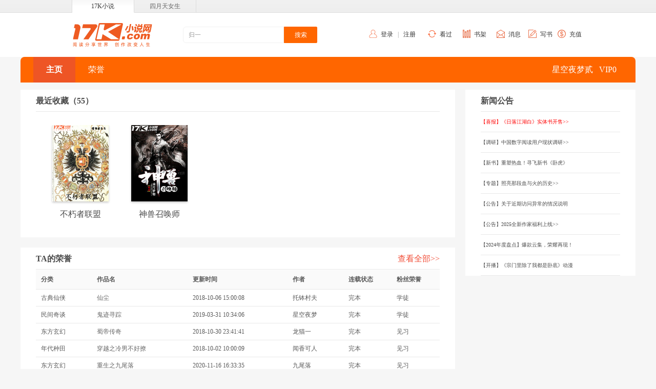

--- FILE ---
content_type: text/html; charset=UTF-8
request_url: https://user.17k.com/see/www/58011970.html
body_size: 4944
content:
<!DOCTYPE html>
<html lang="zh-CN">
<head>
	<meta charset="UTF-8">
	<meta content="width=device-width, initial-scale=1.0, user-scalable=no" name="viewport">
	<title>驴蠢是的念着倒作品集_驴蠢是的念着倒全部小说阅读_驴蠢是的念着倒作家主页
		-17k小说网</title>
	<meta name="keywords"
	      content="驴蠢是的念着倒,驴蠢是的念着倒作品集,驴蠢是的念着倒全部小说阅读,驴蠢是的念着倒作家主页,17k小说网">
	<meta name="Description"
	      content="17k小说网提供驴蠢是的念着倒作品集, 驴蠢是的念着倒全部小说阅读, 驴蠢是的念着倒全部小说作品,在线阅读,驴蠢是的念着倒作家主页，尽在17k小说网">

	<link rel="stylesheet"
	  href='//static.17k.com/skin/main.css?v=0925'>

<script type="text/javascript"
		src='//static.17k.com/lib/vConsole/vconsole.min.js?v=0925'></script>

<script type="text/javascript"
		src='//static.17k.com/js/main.js?v=0925'></script>

<script type="text/javascript" src="//static.17k.com/www/Q/Q.js"></script>
<!--<link href="//static.17k.com/www/skin/main_old.css" rel="stylesheet" type="text/css"/>-->
<!--重构-->
<link rel="stylesheet" href='//static.17k.com/www/skin/main.css?v=0922'/>
<script type="text/javascript" src='//static.17k.com/www/js/main.js?v=0922'></script>
	<link rel="stylesheet" href="//static.17k.com/users/www/skin/main.css">
	<script type="text/javascript" crossorigin defer src="//static.17k.com/users/www/js/see/main.js"></script>

	<link type="text/css" rel="stylesheet" href="//static.17k.com/users/www/skin/see/index.css">
	<script type="text/javascript" crossorigin defer src="//static.17k.com/users/www/js/see/index.js"></script>
</head>
<body>

<!--全站导航-->
<link rel="stylesheet" href="//static.17k.com/www/skin/17k_header.css">
<div class="Header">
	<div class="head_nav">
		<div class="head_box">
			<a class="now" href="//www.17k.com">17K小说</a>
			<a target="_blank" href="//www.4yt.net/">四月天女生</a>
		</div>
	</div>
	<div class="cont_box">
		<dl class="nav">
			<dd class="login" id="header_login_user">
				<span class="icon"></span>
				<a href="javascript:k.login('login')">登录</a> &nbsp;&nbsp;|&nbsp;&nbsp;
				<a href="javascript:k.login('register')">注册</a>
			</dd>
			<dd class="histroy">
				<div class="tit">
					<span class="icon"></span>
					<a target="_blank" href="//user.17k.com/www/bookshelf/read.html">看过</a>
				</div>
			</dd>
			<dd class="booklib">
				<div class="tit">
					<span class="icon"></span>
					<a target="_blank" href="//user.17k.com/www/bookshelf">书架</a>
				</div>
			</dd>
			<dd class="message" id="header_17k_message">
				<div class="tit">
					<span class="icon"></span>
					<a href="javascript:k.userMessage()">消息</a>
				</div>
			</dd>
			<dd class="write">
				<span class="icon"></span>
				<a href="javascript:k.login(function(){location.href='//author.17k.com/information/index.html'})">写书</a>
			</dd>
			<dd class="recharge">
				<span class="icon"></span>
				<a target="_blank" href="//pay.17k.com/">充值</a>
			</dd>
		</dl>

		<a class="logo" href="//www.17k.com/"></a>

		<form class="so" target="_blank" action="//search.17k.com/search.xhtml">
			<input type="hidden" name="c.st" value="0"/>
			<input value="近战狂兵" class="q" type="text" name="c.q"
				   onfocus="this.value==this.defaultValue&&this.select()"/>
			<input class="m" type="submit" value="搜索"/>
		</form>
	</div>
</div>
<script type="text/javascript" src='//static.17k.com/www/js/17k_header.js?v=22'></script>


<link href='//static.17k.com/users/www/skin/nav.css?v=0913'
      rel="stylesheet"
      type="text/css">
<div class="userNav QUI">
	<!--用户导航-->
	<div class="main">
		<div class="iconList">
			<a class="active" href="/see/www/58011970.html">主页</a>
						<a class="icon4" href="/see/www/score.html?userId=58011970">荣誉</a>
								</div>
		<div class="userinfo">
			<div>
				<div class="user-titles">
					<span class="userName">星空夜梦贰</span>
					<span class="vipLv">VIP0</span>
									</div>
			</div>
		</div>
	</div>
</div>


<!--全局验证登录-->
<div class="isLogin">
	<!--内容-->
	<div class="main">
		<div class="content">
			<div class="fl">

				
								<!--最近收藏-->
				<div class="box">
					<h2 class="b-tit">
						<span class="con">最近收藏（55）</span>
					</h2>
					<div class="b-con">
						<div class="booklist">
														<a href="//www.17k.com/book/3016752.html" target="_blank">
								<img src="https://cdn.static.17k.com/book/189x272/52/67/3016752.jpg-189x272?v=1567768122000" alt="不朽者联盟">
								<p>不朽者联盟</p>
							</a>
														<a href="//www.17k.com/book/2839677.html" target="_blank">
								<img src="https://cdn.static.17k.com/book/189x272/77/96/2839677.jpg-189x272?v=0" alt="神兽召唤师">
								<p>神兽召唤师</p>
							</a>
							
						</div>
					</div>
				</div>
				
				
								<!--TA的粉丝荣誉-->
				<div class="box">
					<h2 class="b-tit">
						<span class="con">TA的荣誉</span>
						<a class="more" href="/see/www/score.html?userId=58011970">查看全部>></a>
					</h2>
					<div class="b-con">
						<table class="" cellpadding="0" cellspacing="0">
							<thead>
							<tr>
								<td>分类</td>
								<td>作品名</td>
								<td>更新时间</td>
								<td>作者</td>
								<td>连载状态</td>
								<td>粉丝荣誉</td>
							</tr>
							</thead>
							<tbody>
														<tr>
								<td>古典仙侠</td>
								<td class="bold"><a href="//www.17k.com/book/2621541.html"
								                    target="_blank">仙尘</a></td>
								<td>2018-10-06 15:00:08</td>
								<td class="bold">托钵村夫</td>
								<td>完本</td>
								<td>学徒</td>
							</tr>
														<tr>
								<td>民间奇谈</td>
								<td class="bold"><a href="//www.17k.com/book/2705953.html"
								                    target="_blank">鬼迹寻踪</a></td>
								<td>2019-03-31 10:34:06</td>
								<td class="bold">星空夜梦</td>
								<td>完本</td>
								<td>学徒</td>
							</tr>
														<tr>
								<td>东方玄幻</td>
								<td class="bold"><a href="//www.17k.com/book/2494141.html"
								                    target="_blank">蜀帝传奇</a></td>
								<td>2018-10-30 23:41:41</td>
								<td class="bold">龙猫一</td>
								<td>完本</td>
								<td>见习</td>
							</tr>
														<tr>
								<td>年代种田</td>
								<td class="bold"><a href="//www.17k.com/book/2476542.html"
								                    target="_blank">穿越之冷男不好撩</a></td>
								<td>2018-10-02 10:00:09</td>
								<td class="bold">闻香可人</td>
								<td>完本</td>
								<td>见习</td>
							</tr>
														<tr>
								<td>东方玄幻</td>
								<td class="bold"><a href="//www.17k.com/book/2738337.html"
								                    target="_blank">重生之九尾落</a></td>
								<td>2020-11-16 16:33:35</td>
								<td class="bold">九尾落</td>
								<td>完本</td>
								<td>见习</td>
							</tr>
							
							</tbody>
						</table>
					</div>
				</div>
								<!--热门推荐-->
								<div class="box">
					<h2 class="b-tit">
						<span class="con">热门推荐</span>
					</h2>
					<div class="b-con">
						<div class="booklist">
							<a href="//www.17k.com/book/493239.html" target="_blank"><img src="https://cdn.static.17k.com/book/189x272/39/32/493239.jpg-189x272" onerror="this.src='//static.17k.com/pic/default_cover.png'"><p>修罗武神</p></a>
<a href="//www.17k.com/book/2657640.html" target="_blank">
    <img src="//img.17k.com/images/bookcover/2017/13288/66/2657640-1505730925000_1.jpg"/>
    <p>太古魂帝</p>
</a>
<a href="//www.17k.com/book/1829091.html" target="_blank">
    <img src="//img.17k.com/images/bookcover/2016/9145/45/1829091-1463365293000_1.jpg"/>
    <p>三界仙缘</p>
</a>
<a href="//www.17k.com/book/1906906.html" target="_blank">
    <img src="//img.17k.com/images/bookcover/2016/9534/47/1906906-1465352441000_1.jpg"/>
    <p>陨神记</p>
</a>
<a href="//www.17k.com/book/1857676.html" target="_blank">
    <img src="//img.17k.com/images/bookcover/2016/9288/46/1857676-1462531241000_1.jpg"/>
    <p>妖圣传</p>
</a>
<a href="//www.17k.com/book/1869667.html" target="_blank">
    <img src="//img.17k.com/images/bookcover/2016/9348/46/1869667-1465188307000_1.jpg"/>
    <p>奇术之王</p>
</a>
<a href="//www.17k.com/book/2595170.html" target="_blank">
    <img src="//img.17k.com/images/bookcover/2017/12975/64/2595170-1502347479000_1.jpg"/>
    <p>田园小福妻</p>
</a>
						</div>
					</div>
				</div>
				
			</div>
			<div class="rl">
				<!--公告-->
				<div class="box">
					<h2 class="b-tit">
						<span class="con">新闻公告</span>
					</h2>
					<div class="b-con">
						<div class="news">
							<div id="newsType"></div>
							<script type="text/javascript">
								k.get((k.domain === '17k.com' ? '/inc/fragment/user/new.html' : '/inc/'+k.domain.split('.')[0]+'/user/index/news.html'), {}, function (DATA) {
											k('#newsType').html(DATA);
										}, 'xml'
								);
							</script>
						</div>
					</div>
				</div>
			</div>
		</div>
	</div>
</div>

<link rel="stylesheet" href='//static.17k.com/www/skin/17k_footer.css?v=0922'>

<div class="Footer">
	<div class="footer_nav">
		<a rel="nofollow" target="_blank" href="//www.17k.com/aboutus/">关于17k.com</a>&#12288;|&#12288;
		<a rel="nofollow" target="_blank" href="//www.17k.com/aboutus/Cooperation.html">商务合作</a>&#12288;|&#12288;
		<a target="_blank" href="//www.17k.com/aboutus/link.html">友情链接</a>&#12288;|&#12288;
		<a rel="nofollow" target="_blank" href="//www.17k.com/Simple/contents/helpCenter/index.html">帮助中心</a>&#12288;|&#12288;
		<a rel="nofollow" target="_blank" href="//www.17k.com/Simple/contents/login/Rdme.html">用户守则</a>&#12288;|&#12288;
		<a target="_blank" href="//www.17k.com/aboutus/sitemap.html">网站地图</a>&#12288;|&#12288;
		<a target="_blank" href="//www.17k.com/tags">小说标签</a>&#12288;|&#12288;
		<a target="_blank" href="//www.17k.com/Simple/contents/helpCenter/index.html?typeId=39">动漫专栏</a>&#12288;|&#12288;
		<a rel="nofollow" target="_blank" href="//www.17k.com/inc/agreement/pc/protectionuserinfo.html">隐私政策</a>&#12288;|&#12288;
		<a rel="nofollow" target="_blank" href="//www.17k.com/inc/agreement/users.html">用户协议</a>

	</div>
	<p>
		Copyright (C) 2006-2022 www.17k.com All Rights Reserved 中文在线版权所有，未经许可不得擅自转载本站内容。<br>
		17K小说网所收录免费小说作品、社区话题、书友评论、用户上传文字、图片等其他一切内容均属用户个人行为，与17K小说网无关。--17K权利声明。<br>
		京ICP证010590号　<a target="_blank" href="https://beian.miit.gov.cn">京ICP备09030667号-5</a>　　　京网文（2023)4750-133号　　 （署）网出证（京）字第400号
		　　<a target="_blank" href="https://cdn.static.17k.com/material_picture/2025/1756716975537.png">营业执照</a>
		　　<a target="_blank" href="https://cdn.static.17k.com/material_picture/2024/1715161246348.png">出版物经营许可证</a>
		<br>
		<img src="//cdn.static.17k.com/material_picture/2022/1654841315108.png" style="vertical-align: middle"/><a target="_blank" href="http://www.beian.gov.cn/portal/registerSystemInfo"  style="vertical-align: middle">京公安网备：11010102000012号</a><br>
		违法和不良信息举报电话： 400 6175 217 侵权内容及未成年信息举报邮箱：17Kjubao@col.com
		<br/>
		公司名称：中文在线集团股份有限公司 地址：北京市东城区安定门东大街28号雍和大厦2号楼6层608
	</p>

	<p class="linkimg">
		<!--<a href="https://ss.knet.cn/verifyseal.dll?sn=e13062011010041317xgep000000&amp;ct=df&amp;a=1&amp;pa=0.9085826601367444"
		   target="_blank" kx_type="图标式">
			<img src="//rr.knet.cn/static/images/logo/cnnic.png" alt="可信网站">
		</a>
		<a href="http://v.pinpaibao.com.cn/authenticate/cert/?site=www.17k.com&at=business" target="_blank">
			<img src="//static.anquan.org/static/outer/image/hy_124x47.png" alt="安全联盟认证" width="124" height="47">
		</a>-->
		<a rel="nofollow" target="_blank" href="https://www.12377.cn/">
			<img src="//static.17k.com/www/pic/icon_not.jpg" alt="不良网站举报">
		</a>
		<a target="_blank" href="http://www.shdf.gov.cn/shdf/channels/740.html">
			<img src="//static.17k.com/www/pic/icon_not2.jpg" alt="扫黄打非举报入口">
		</a>
		<a target="_blank" href="https://www.12377.cn/jbxzxq/64d38691937611ebb858c9da04cf59d3_web.html">
			<img src="//static.17k.com/www/pic/icon_not3.jpg" alt="历史虚无主义">
		</a>
	</p>
</div>
<script>
	var _hmt = _hmt || [];
	(function () {
		var hm = document.createElement('script');
		hm.src = 'https://hm.baidu.com/hm.js?9793f42b498361373512340937deb2a0';
		var s = document.getElementsByTagName('script')[0];
		s.parentNode.insertBefore(hm, s);
	})();

	if(k.domain ==='sfmystern.com' || k.domain === 'mixiangjihua.com' || location.href.includes('xuanyi.chineseall.net')){
	  var headTitleDom = document.getElementsByTagName("title")[0]
      headTitleDom.innerText =  headTitleDom.innerText.replace("17K小说网","谜想计划")
	  k('.user-sign .box').style({display: 'none'})
  }

	if(k.domain ==='qixianghz.com' || location.href.includes('kehuan.chineseall.net')){
	  var headTitleDom  = document.getElementsByTagName("title")[0]
    headTitleDom.innerText =  headTitleDom.innerText.replace("17K小说网","奇想宇宙")
  }
</script>
<script type="text/javascript" src="https://zz.bdstatic.com/linksubmit/push.js"></script>

<script src='//static.17k.com/js/count.js?v=20200909'
		type="text/javascript"></script>


</body>
</html>


--- FILE ---
content_type: text/html
request_url: https://user.17k.com/include/www/17k_nav_ta.html
body_size: 955
content:
<!--全站导航-->
<link rel="stylesheet" href="//static.17k.com/www/skin/17k_header.css">
<div class="Header">
	<div class="head_nav">
		<div class="head_box">
			<a class="now" href="//www.17k.com">17K小说</a>
			<a target="_blank" href="//www.4yt.net/">四月天女生</a>
		</div>
	</div>
	<div class="cont_box">
		<dl class="nav">
			<dd class="login" id="header_login_user">
				<span class="icon"></span>
				<a href="javascript:k.login('login')">登录</a> &nbsp;&nbsp;|&nbsp;&nbsp;
				<a href="javascript:k.login('register')">注册</a>
			</dd>
			<dd class="histroy">
				<div class="tit">
					<span class="icon"></span>
					<a target="_blank" href="//user.17k.com/www/bookshelf/read.html">看过</a>
				</div>
			</dd>
			<dd class="booklib">
				<div class="tit">
					<span class="icon"></span>
					<a target="_blank" href="//user.17k.com/www/bookshelf">书架</a>
				</div>
			</dd>
			<dd class="message" id="header_17k_message">
				<div class="tit">
					<span class="icon"></span>
					<a href="javascript:k.userMessage()">消息</a>
				</div>
			</dd>
			<dd class="write">
				<span class="icon"></span>
				<a href="javascript:k.login(function(){location.href='//author.17k.com/information/index.html'})">写书</a>
			</dd>
			<dd class="recharge">
				<span class="icon"></span>
				<a target="_blank" href="//pay.17k.com/">充值</a>
			</dd>
		</dl>

		<a class="logo" href="//www.17k.com/"></a>

		<form class="so" target="_blank" action="//search.17k.com/search.xhtml">
			<input type="hidden" name="c.st" value="0"/>
			<input value="近战狂兵" class="q" type="text" name="c.q"
				   onfocus="this.value==this.defaultValue&&this.select()"/>
			<input class="m" type="submit" value="搜索"/>
		</form>
	</div>
</div>
<script type="text/javascript" src='//static.17k.com/www/js/17k_header.js?v=22'></script>

<!--用户导航-->
<link href='//static.17k.com/users/www/skin/nav.css?v=0913'
	  rel="stylesheet"
	  type="text/css">
<div class="userNav QUI">
	<!--用户导航-->
	<div class="main">
		<div class="iconList">
			{{navText}}
		</div>
		<div class="userinfo">
			<div>
				<div class="user-titles">
					<span class="userName">{{nickname}}</span>
					<span class="vipLv">{{vipLevel}}</span>
					{{monthType}}
				</div>
			</div>
		</div>
	</div>
</div>


--- FILE ---
content_type: application/javascript
request_url: https://static.17k.com/users/www/js/see/index.js
body_size: 848
content:
/**------------- 17K小说网 阅读改变人生 ----------------
 -
 -      _~~````````````~_    _~````````````~~_
 -    -/                 \  /                 \-
 -   //                   ||                   \\
 -  //__~====````====~__  || __~====````====~___\\
 - /_==~~~***````***~~--__||__--~~***````***~~~==_\
 -
 * @author ZhangChangYu
 * @date 2019-1-5
 * @license ChineseAll.com
 * @fileOverview PC Ta个人中心 首页 独立js
 */
k.api("/ck/otheruser?userId="+k.userTaApi.userId).get().send(function(o){var t,e={recentFavorites:{totalNum:0,lists:[]},readList:{lists:[]},authorBookList:{lists:[]},fansHonorList:{lists:[]}};for(t in e)o[t]&&(e[t]=o[t]);var r={userId:k.userTaApi.userId,authorBookList:k.userTaApi.pushData(e.authorBookList.lists,function(o){return{bookId:o.bookId||"--",bookName:o.bookName||"--",cover:'<img src="'+o.coverImg+'" onerror="this.src=\'//static.17k.com/pic/default_cover.png\'">'}}),recentFavoritesNum:e.recentFavorites.othersData?e.recentFavorites.othersData.totalNum:0,recentFavorites:k.userTaApi.pushData(e.recentFavorites.lists,function(o){return{bookId:o.bookId||"--",bookName:o.bookName||"--",cover:'<img src="'+o.coverImg+'" onerror="this.src=\'//static.17k.com/pic/default_cover.png\'">'}}),readList:k.userTaApi.pushData(e.readList.lists,function(o){return{bookId:o.bookId||"--",bookName:o.bookName||"--",cover:'<img src="'+o.coverImg+'" onerror="this.src=\'//static.17k.com/pic/default_cover.png\'">'}}),fansHonorList:k.userTaApi.pushData(e.fansHonorList.lists,function(o){return{bookName:o.bookName?'<a href="//www.17k.com/book/'+o.bookId+'.html" target="_blank">'+o.bookName+"</a>":"--",fansLevel:o.fansLevel?o.fansLevel.name:"--",bookUpdateTime:k.date(o.lastChapterPublishTime).format("$yyyy-$mm-$dd $hh:$ii:$ss"),category:o.category.name||"--",categoryId:o.category.id,author:o.author?o.author.name:"--",bookStatus:o.bookStatus.name||"--",authorId:o.author?o.author.id:"--"}})};k(".fl").render(r)},function(o){1146===o.status.code&&k(".fl").render({recentFavorites:{},readList:{},authorBookList:{},fansHonorList:{}})});

--- FILE ---
content_type: application/javascript
request_url: https://static.17k.com/lib/vConsole/vconsole.min.js?v=0925
body_size: 33939
content:
/*!
 * vConsole v3.7.0 (https://github.com/Tencent/vConsole)
 *
 * Tencent is pleased to support the open source community by making vConsole available.
 * Copyright (C) 2017 THL A29 Limited, a Tencent company. All rights reserved.
 * Licensed under the MIT License (the "License"); you may not use this file except in compliance with the License. You may obtain a copy of the License at
 * http://opensource.org/licenses/MIT
 * Unless required by applicable law or agreed to in writing, software distributed under the License is distributed on an "AS IS" BASIS, WITHOUT WARRANTIES OR CONDITIONS OF ANY KIND, either express or implied. See the License for the specific language governing permissions and limitations under the License.
 */
!function(e,t){"object"==typeof exports&&"object"==typeof module?module.exports=t():"function"==typeof define&&define.amd?define("VConsole",[],t):"object"==typeof exports?exports.VConsole=t():e.VConsole=t()}(self,(function(){return(()=>{var __webpack_modules__={2582:(e,t,n)=>{n(1646),n(6394),n(2004),n(462),n(8407),n(2429),n(1172),n(8288),n(1274),n(8201),n(6626),n(3211),n(9952),n(15),n(9831),n(7521),n(2972),n(6956),n(5222),n(2257);var o=n(1287);e.exports=o.Symbol},6163:e=>{e.exports=function(e){if("function"!=typeof e)throw TypeError(String(e)+" is not a function");return e}},2569:(e,t,n)=>{var o=n(794);e.exports=function(e){if(!o(e))throw TypeError(String(e)+" is not an object");return e}},5766:(e,t,n)=>{var o=n(2977),r=n(97),i=n(6782),a=function(e){return function(t,n,a){var c,s=o(t),l=r(s.length),d=i(a,l);if(e&&n!=n){for(;l>d;)if((c=s[d++])!=c)return!0}else for(;l>d;d++)if((e||d in s)&&s[d]===n)return e||d||0;return!e&&-1}};e.exports={includes:a(!0),indexOf:a(!1)}},4805:(e,t,n)=>{var o=n(2938),r=n(5044),i=n(1324),a=n(97),c=n(4822),s=[].push,l=function(e){var t=1==e,n=2==e,l=3==e,d=4==e,v=6==e,u=7==e,f=5==e||v;return function(p,h,g,m){for(var b,_,y=i(p),w=r(y),C=o(h,g,3),x=a(w.length),E=0,O=m||c,T=t?O(p,x):n||u?O(p,0):void 0;x>E;E++)if((f||E in w)&&(_=C(b=w[E],E,y),e))if(t)T[E]=_;else if(_)switch(e){case 3:return!0;case 5:return b;case 6:return E;case 2:s.call(T,b)}else switch(e){case 4:return!1;case 7:s.call(T,b)}return v?-1:l||d?d:T}};e.exports={forEach:l(0),map:l(1),filter:l(2),some:l(3),every:l(4),find:l(5),findIndex:l(6),filterOut:l(7)}},9269:(e,t,n)=>{var o=n(6544),r=n(3649),i=n(4061),a=r("species");e.exports=function(e){return i>=51||!o((function(){var t=[];return(t.constructor={})[a]=function(){return{foo:1}},1!==t[e](Boolean).foo}))}},4822:(e,t,n)=>{var o=n(794),r=n(4521),i=n(3649)("species");e.exports=function(e,t){var n;return r(e)&&("function"!=typeof(n=e.constructor)||n!==Array&&!r(n.prototype)?o(n)&&null===(n=n[i])&&(n=void 0):n=void 0),new(void 0===n?Array:n)(0===t?0:t)}},9624:e=>{var t={}.toString;e.exports=function(e){return t.call(e).slice(8,-1)}},3058:(e,t,n)=>{var o=n(8191),r=n(9624),i=n(3649)("toStringTag"),a="Arguments"==r(function(){return arguments}());e.exports=o?r:function(e){var t,n,o;return void 0===e?"Undefined":null===e?"Null":"string"==typeof(n=function(e,t){try{return e[t]}catch(e){}}(t=Object(e),i))?n:a?r(t):"Object"==(o=r(t))&&"function"==typeof t.callee?"Arguments":o}},3478:(e,t,n)=>{var o=n(4402),r=n(929),i=n(6683),a=n(4615);e.exports=function(e,t){for(var n=r(t),c=a.f,s=i.f,l=0;l<n.length;l++){var d=n[l];o(e,d)||c(e,d,s(t,d))}}},57:(e,t,n)=>{var o=n(8494),r=n(4615),i=n(4677);e.exports=o?function(e,t,n){return r.f(e,t,i(1,n))}:function(e,t,n){return e[t]=n,e}},4677:e=>{e.exports=function(e,t){return{enumerable:!(1&e),configurable:!(2&e),writable:!(4&e),value:t}}},5999:(e,t,n)=>{"use strict";var o=n(2670),r=n(4615),i=n(4677);e.exports=function(e,t,n){var a=o(t);a in e?r.f(e,a,i(0,n)):e[a]=n}},2219:(e,t,n)=>{var o=n(1287),r=n(4402),i=n(491),a=n(4615).f;e.exports=function(e){var t=o.Symbol||(o.Symbol={});r(t,e)||a(t,e,{value:i.f(e)})}},8494:(e,t,n)=>{var o=n(6544);e.exports=!o((function(){return 7!=Object.defineProperty({},1,{get:function(){return 7}})[1]}))},6668:(e,t,n)=>{var o=n(7583),r=n(794),i=o.document,a=r(i)&&r(i.createElement);e.exports=function(e){return a?i.createElement(e):{}}},6918:(e,t,n)=>{var o=n(5897);e.exports=o("navigator","userAgent")||""},4061:(e,t,n)=>{var o,r,i=n(7583),a=n(6918),c=i.process,s=c&&c.versions,l=s&&s.v8;l?r=(o=l.split("."))[0]<4?1:o[0]+o[1]:a&&(!(o=a.match(/Edge\/(\d+)/))||o[1]>=74)&&(o=a.match(/Chrome\/(\d+)/))&&(r=o[1]),e.exports=r&&+r},5690:e=>{e.exports=["constructor","hasOwnProperty","isPrototypeOf","propertyIsEnumerable","toLocaleString","toString","valueOf"]},7263:(e,t,n)=>{var o=n(7583),r=n(6683).f,i=n(57),a=n(1270),c=n(460),s=n(3478),l=n(4451);e.exports=function(e,t){var n,d,v,u,f,p=e.target,h=e.global,g=e.stat;if(n=h?o:g?o[p]||c(p,{}):(o[p]||{}).prototype)for(d in t){if(u=t[d],v=e.noTargetGet?(f=r(n,d))&&f.value:n[d],!l(h?d:p+(g?".":"#")+d,e.forced)&&void 0!==v){if(typeof u==typeof v)continue;s(u,v)}(e.sham||v&&v.sham)&&i(u,"sham",!0),a(n,d,u,e)}}},6544:e=>{e.exports=function(e){try{return!!e()}catch(e){return!0}}},2938:(e,t,n)=>{var o=n(6163);e.exports=function(e,t,n){if(o(e),void 0===t)return e;switch(n){case 0:return function(){return e.call(t)};case 1:return function(n){return e.call(t,n)};case 2:return function(n,o){return e.call(t,n,o)};case 3:return function(n,o,r){return e.call(t,n,o,r)}}return function(){return e.apply(t,arguments)}}},5897:(e,t,n)=>{var o=n(1287),r=n(7583),i=function(e){return"function"==typeof e?e:void 0};e.exports=function(e,t){return arguments.length<2?i(o[e])||i(r[e]):o[e]&&o[e][t]||r[e]&&r[e][t]}},7583:(e,t,n)=>{var o=function(e){return e&&e.Math==Math&&e};e.exports=o("object"==typeof globalThis&&globalThis)||o("object"==typeof window&&window)||o("object"==typeof self&&self)||o("object"==typeof n.g&&n.g)||function(){return this}()||Function("return this")()},4402:(e,t,n)=>{var o=n(1324),r={}.hasOwnProperty;e.exports=function(e,t){return r.call(o(e),t)}},4639:e=>{e.exports={}},482:(e,t,n)=>{var o=n(5897);e.exports=o("document","documentElement")},275:(e,t,n)=>{var o=n(8494),r=n(6544),i=n(6668);e.exports=!o&&!r((function(){return 7!=Object.defineProperty(i("div"),"a",{get:function(){return 7}}).a}))},5044:(e,t,n)=>{var o=n(6544),r=n(9624),i="".split;e.exports=o((function(){return!Object("z").propertyIsEnumerable(0)}))?function(e){return"String"==r(e)?i.call(e,""):Object(e)}:Object},9734:(e,t,n)=>{var o=n(1314),r=Function.toString;"function"!=typeof o.inspectSource&&(o.inspectSource=function(e){return r.call(e)}),e.exports=o.inspectSource},2743:(e,t,n)=>{var o,r,i,a=n(9491),c=n(7583),s=n(794),l=n(57),d=n(4402),v=n(1314),u=n(9137),f=n(4639),p="Object already initialized",h=c.WeakMap;if(a||v.state){var g=v.state||(v.state=new h),m=g.get,b=g.has,_=g.set;o=function(e,t){if(b.call(g,e))throw new TypeError(p);return t.facade=e,_.call(g,e,t),t},r=function(e){return m.call(g,e)||{}},i=function(e){return b.call(g,e)}}else{var y=u("state");f[y]=!0,o=function(e,t){if(d(e,y))throw new TypeError(p);return t.facade=e,l(e,y,t),t},r=function(e){return d(e,y)?e[y]:{}},i=function(e){return d(e,y)}}e.exports={set:o,get:r,has:i,enforce:function(e){return i(e)?r(e):o(e,{})},getterFor:function(e){return function(t){var n;if(!s(t)||(n=r(t)).type!==e)throw TypeError("Incompatible receiver, "+e+" required");return n}}}},4521:(e,t,n)=>{var o=n(9624);e.exports=Array.isArray||function(e){return"Array"==o(e)}},4451:(e,t,n)=>{var o=n(6544),r=/#|\.prototype\./,i=function(e,t){var n=c[a(e)];return n==l||n!=s&&("function"==typeof t?o(t):!!t)},a=i.normalize=function(e){return String(e).replace(r,".").toLowerCase()},c=i.data={},s=i.NATIVE="N",l=i.POLYFILL="P";e.exports=i},794:e=>{e.exports=function(e){return"object"==typeof e?null!==e:"function"==typeof e}},6268:e=>{e.exports=!1},8640:(e,t,n)=>{var o=n(4061),r=n(6544);e.exports=!!Object.getOwnPropertySymbols&&!r((function(){return!String(Symbol())||!Symbol.sham&&o&&o<41}))},9491:(e,t,n)=>{var o=n(7583),r=n(9734),i=o.WeakMap;e.exports="function"==typeof i&&/native code/.test(r(i))},3590:(e,t,n)=>{var o,r=n(2569),i=n(8728),a=n(5690),c=n(4639),s=n(482),l=n(6668),d=n(9137),v=d("IE_PROTO"),u=function(){},f=function(e){return"<script>"+e+"</"+"script>"},p=function(){try{o=document.domain&&new ActiveXObject("htmlfile")}catch(e){}var e,t;p=o?function(e){e.write(f("")),e.close();var t=e.parentWindow.Object;return e=null,t}(o):((t=l("iframe")).style.display="none",s.appendChild(t),t.src=String("javascript:"),(e=t.contentWindow.document).open(),e.write(f("document.F=Object")),e.close(),e.F);for(var n=a.length;n--;)delete p.prototype[a[n]];return p()};c[v]=!0,e.exports=Object.create||function(e,t){var n;return null!==e?(u.prototype=r(e),n=new u,u.prototype=null,n[v]=e):n=p(),void 0===t?n:i(n,t)}},8728:(e,t,n)=>{var o=n(8494),r=n(4615),i=n(2569),a=n(5432);e.exports=o?Object.defineProperties:function(e,t){i(e);for(var n,o=a(t),c=o.length,s=0;c>s;)r.f(e,n=o[s++],t[n]);return e}},4615:(e,t,n)=>{var o=n(8494),r=n(275),i=n(2569),a=n(2670),c=Object.defineProperty;t.f=o?c:function(e,t,n){if(i(e),t=a(t,!0),i(n),r)try{return c(e,t,n)}catch(e){}if("get"in n||"set"in n)throw TypeError("Accessors not supported");return"value"in n&&(e[t]=n.value),e}},6683:(e,t,n)=>{var o=n(8494),r=n(112),i=n(4677),a=n(2977),c=n(2670),s=n(4402),l=n(275),d=Object.getOwnPropertyDescriptor;t.f=o?d:function(e,t){if(e=a(e),t=c(t,!0),l)try{return d(e,t)}catch(e){}if(s(e,t))return i(!r.f.call(e,t),e[t])}},3130:(e,t,n)=>{var o=n(2977),r=n(9275).f,i={}.toString,a="object"==typeof window&&window&&Object.getOwnPropertyNames?Object.getOwnPropertyNames(window):[];e.exports.f=function(e){return a&&"[object Window]"==i.call(e)?function(e){try{return r(e)}catch(e){return a.slice()}}(e):r(o(e))}},9275:(e,t,n)=>{var o=n(8356),r=n(5690).concat("length","prototype");t.f=Object.getOwnPropertyNames||function(e){return o(e,r)}},4012:(e,t)=>{t.f=Object.getOwnPropertySymbols},8356:(e,t,n)=>{var o=n(4402),r=n(2977),i=n(5766).indexOf,a=n(4639);e.exports=function(e,t){var n,c=r(e),s=0,l=[];for(n in c)!o(a,n)&&o(c,n)&&l.push(n);for(;t.length>s;)o(c,n=t[s++])&&(~i(l,n)||l.push(n));return l}},5432:(e,t,n)=>{var o=n(8356),r=n(5690);e.exports=Object.keys||function(e){return o(e,r)}},112:(e,t)=>{"use strict";var n={}.propertyIsEnumerable,o=Object.getOwnPropertyDescriptor,r=o&&!n.call({1:2},1);t.f=r?function(e){var t=o(this,e);return!!t&&t.enumerable}:n},3060:(e,t,n)=>{"use strict";var o=n(8191),r=n(3058);e.exports=o?{}.toString:function(){return"[object "+r(this)+"]"}},929:(e,t,n)=>{var o=n(5897),r=n(9275),i=n(4012),a=n(2569);e.exports=o("Reflect","ownKeys")||function(e){var t=r.f(a(e)),n=i.f;return n?t.concat(n(e)):t}},1287:(e,t,n)=>{var o=n(7583);e.exports=o},1270:(e,t,n)=>{var o=n(7583),r=n(57),i=n(4402),a=n(460),c=n(9734),s=n(2743),l=s.get,d=s.enforce,v=String(String).split("String");(e.exports=function(e,t,n,c){var s,l=!!c&&!!c.unsafe,u=!!c&&!!c.enumerable,f=!!c&&!!c.noTargetGet;"function"==typeof n&&("string"!=typeof t||i(n,"name")||r(n,"name",t),(s=d(n)).source||(s.source=v.join("string"==typeof t?t:""))),e!==o?(l?!f&&e[t]&&(u=!0):delete e[t],u?e[t]=n:r(e,t,n)):u?e[t]=n:a(t,n)})(Function.prototype,"toString",(function(){return"function"==typeof this&&l(this).source||c(this)}))},3955:e=>{e.exports=function(e){if(null==e)throw TypeError("Can't call method on "+e);return e}},460:(e,t,n)=>{var o=n(7583),r=n(57);e.exports=function(e,t){try{r(o,e,t)}catch(n){o[e]=t}return t}},8821:(e,t,n)=>{var o=n(4615).f,r=n(4402),i=n(3649)("toStringTag");e.exports=function(e,t,n){e&&!r(e=n?e:e.prototype,i)&&o(e,i,{configurable:!0,value:t})}},9137:(e,t,n)=>{var o=n(7836),r=n(8284),i=o("keys");e.exports=function(e){return i[e]||(i[e]=r(e))}},1314:(e,t,n)=>{var o=n(7583),r=n(460),i="__core-js_shared__",a=o[i]||r(i,{});e.exports=a},7836:(e,t,n)=>{var o=n(6268),r=n(1314);(e.exports=function(e,t){return r[e]||(r[e]=void 0!==t?t:{})})("versions",[]).push({version:"3.12.1",mode:o?"pure":"global",copyright:"© 2021 Denis Pushkarev (zloirock.ru)"})},6782:(e,t,n)=>{var o=n(5089),r=Math.max,i=Math.min;e.exports=function(e,t){var n=o(e);return n<0?r(n+t,0):i(n,t)}},2977:(e,t,n)=>{var o=n(5044),r=n(3955);e.exports=function(e){return o(r(e))}},5089:e=>{var t=Math.ceil,n=Math.floor;e.exports=function(e){return isNaN(e=+e)?0:(e>0?n:t)(e)}},97:(e,t,n)=>{var o=n(5089),r=Math.min;e.exports=function(e){return e>0?r(o(e),9007199254740991):0}},1324:(e,t,n)=>{var o=n(3955);e.exports=function(e){return Object(o(e))}},2670:(e,t,n)=>{var o=n(794);e.exports=function(e,t){if(!o(e))return e;var n,r;if(t&&"function"==typeof(n=e.toString)&&!o(r=n.call(e)))return r;if("function"==typeof(n=e.valueOf)&&!o(r=n.call(e)))return r;if(!t&&"function"==typeof(n=e.toString)&&!o(r=n.call(e)))return r;throw TypeError("Can't convert object to primitive value")}},8191:(e,t,n)=>{var o={};o[n(3649)("toStringTag")]="z",e.exports="[object z]"===String(o)},8284:e=>{var t=0,n=Math.random();e.exports=function(e){return"Symbol("+String(void 0===e?"":e)+")_"+(++t+n).toString(36)}},7786:(e,t,n)=>{var o=n(8640);e.exports=o&&!Symbol.sham&&"symbol"==typeof Symbol.iterator},491:(e,t,n)=>{var o=n(3649);t.f=o},3649:(e,t,n)=>{var o=n(7583),r=n(7836),i=n(4402),a=n(8284),c=n(8640),s=n(7786),l=r("wks"),d=o.Symbol,v=s?d:d&&d.withoutSetter||a;e.exports=function(e){return i(l,e)&&(c||"string"==typeof l[e])||(c&&i(d,e)?l[e]=d[e]:l[e]=v("Symbol."+e)),l[e]}},1646:(e,t,n)=>{"use strict";var o=n(7263),r=n(6544),i=n(4521),a=n(794),c=n(1324),s=n(97),l=n(5999),d=n(4822),v=n(9269),u=n(3649),f=n(4061),p=u("isConcatSpreadable"),h=9007199254740991,g="Maximum allowed index exceeded",m=f>=51||!r((function(){var e=[];return e[p]=!1,e.concat()[0]!==e})),b=v("concat"),_=function(e){if(!a(e))return!1;var t=e[p];return void 0!==t?!!t:i(e)};o({target:"Array",proto:!0,forced:!m||!b},{concat:function(e){var t,n,o,r,i,a=c(this),v=d(a,0),u=0;for(t=-1,o=arguments.length;t<o;t++)if(_(i=-1===t?a:arguments[t])){if(u+(r=s(i.length))>h)throw TypeError(g);for(n=0;n<r;n++,u++)n in i&&l(v,u,i[n])}else{if(u>=h)throw TypeError(g);l(v,u++,i)}return v.length=u,v}})},6956:(e,t,n)=>{var o=n(7583);n(8821)(o.JSON,"JSON",!0)},5222:(e,t,n)=>{n(8821)(Math,"Math",!0)},6394:(e,t,n)=>{var o=n(8191),r=n(1270),i=n(3060);o||r(Object.prototype,"toString",i,{unsafe:!0})},2257:(e,t,n)=>{var o=n(7263),r=n(7583),i=n(8821);o({global:!0},{Reflect:{}}),i(r.Reflect,"Reflect",!0)},462:(e,t,n)=>{n(2219)("asyncIterator")},8407:(e,t,n)=>{"use strict";var o=n(7263),r=n(8494),i=n(7583),a=n(4402),c=n(794),s=n(4615).f,l=n(3478),d=i.Symbol;if(r&&"function"==typeof d&&(!("description"in d.prototype)||void 0!==d().description)){var v={},u=function(){var e=arguments.length<1||void 0===arguments[0]?void 0:String(arguments[0]),t=this instanceof u?new d(e):void 0===e?d():d(e);return""===e&&(v[t]=!0),t};l(u,d);var f=u.prototype=d.prototype;f.constructor=u;var p=f.toString,h="Symbol(test)"==String(d("test")),g=/^Symbol\((.*)\)[^)]+$/;s(f,"description",{configurable:!0,get:function(){var e=c(this)?this.valueOf():this,t=p.call(e);if(a(v,e))return"";var n=h?t.slice(7,-1):t.replace(g,"$1");return""===n?void 0:n}}),o({global:!0,forced:!0},{Symbol:u})}},2429:(e,t,n)=>{n(2219)("hasInstance")},1172:(e,t,n)=>{n(2219)("isConcatSpreadable")},8288:(e,t,n)=>{n(2219)("iterator")},2004:(e,t,n)=>{"use strict";var o=n(7263),r=n(7583),i=n(5897),a=n(6268),c=n(8494),s=n(8640),l=n(7786),d=n(6544),v=n(4402),u=n(4521),f=n(794),p=n(2569),h=n(1324),g=n(2977),m=n(2670),b=n(4677),_=n(3590),y=n(5432),w=n(9275),C=n(3130),x=n(4012),E=n(6683),O=n(4615),T=n(112),k=n(57),L=n(1270),S=n(7836),D=n(9137),R=n(4639),V=n(8284),N=n(3649),M=n(491),Z=n(2219),P=n(8821),A=n(2743),B=n(4805).forEach,j=D("hidden"),I="Symbol",G=N("toPrimitive"),F=A.set,$=A.getterFor(I),U=Object.prototype,q=r.Symbol,H=i("JSON","stringify"),W=E.f,K=O.f,z=C.f,X=T.f,Y=S("symbols"),J=S("op-symbols"),Q=S("string-to-symbol-registry"),ee=S("symbol-to-string-registry"),te=S("wks"),ne=r.QObject,oe=!ne||!ne.prototype||!ne.prototype.findChild,re=c&&d((function(){return 7!=_(K({},"a",{get:function(){return K(this,"a",{value:7}).a}})).a}))?function(e,t,n){var o=W(U,t);o&&delete U[t],K(e,t,n),o&&e!==U&&K(U,t,o)}:K,ie=function(e,t){var n=Y[e]=_(q.prototype);return F(n,{type:I,tag:e,description:t}),c||(n.description=t),n},ae=l?function(e){return"symbol"==typeof e}:function(e){return Object(e)instanceof q},ce=function(e,t,n){e===U&&ce(J,t,n),p(e);var o=m(t,!0);return p(n),v(Y,o)?(n.enumerable?(v(e,j)&&e[j][o]&&(e[j][o]=!1),n=_(n,{enumerable:b(0,!1)})):(v(e,j)||K(e,j,b(1,{})),e[j][o]=!0),re(e,o,n)):K(e,o,n)},se=function(e,t){p(e);var n=g(t),o=y(n).concat(ue(n));return B(o,(function(t){c&&!le.call(n,t)||ce(e,t,n[t])})),e},le=function(e){var t=m(e,!0),n=X.call(this,t);return!(this===U&&v(Y,t)&&!v(J,t))&&(!(n||!v(this,t)||!v(Y,t)||v(this,j)&&this[j][t])||n)},de=function(e,t){var n=g(e),o=m(t,!0);if(n!==U||!v(Y,o)||v(J,o)){var r=W(n,o);return!r||!v(Y,o)||v(n,j)&&n[j][o]||(r.enumerable=!0),r}},ve=function(e){var t=z(g(e)),n=[];return B(t,(function(e){v(Y,e)||v(R,e)||n.push(e)})),n},ue=function(e){var t=e===U,n=z(t?J:g(e)),o=[];return B(n,(function(e){!v(Y,e)||t&&!v(U,e)||o.push(Y[e])})),o};(s||(L((q=function(){if(this instanceof q)throw TypeError("Symbol is not a constructor");var e=arguments.length&&void 0!==arguments[0]?String(arguments[0]):void 0,t=V(e),n=function e(n){this===U&&e.call(J,n),v(this,j)&&v(this[j],t)&&(this[j][t]=!1),re(this,t,b(1,n))};return c&&oe&&re(U,t,{configurable:!0,set:n}),ie(t,e)}).prototype,"toString",(function(){return $(this).tag})),L(q,"withoutSetter",(function(e){return ie(V(e),e)})),T.f=le,O.f=ce,E.f=de,w.f=C.f=ve,x.f=ue,M.f=function(e){return ie(N(e),e)},c&&(K(q.prototype,"description",{configurable:!0,get:function(){return $(this).description}}),a||L(U,"propertyIsEnumerable",le,{unsafe:!0}))),o({global:!0,wrap:!0,forced:!s,sham:!s},{Symbol:q}),B(y(te),(function(e){Z(e)})),o({target:I,stat:!0,forced:!s},{for:function(e){var t=String(e);if(v(Q,t))return Q[t];var n=q(t);return Q[t]=n,ee[n]=t,n},keyFor:function(e){if(!ae(e))throw TypeError(e+" is not a symbol");if(v(ee,e))return ee[e]},useSetter:function(){oe=!0},useSimple:function(){oe=!1}}),o({target:"Object",stat:!0,forced:!s,sham:!c},{create:function(e,t){return void 0===t?_(e):se(_(e),t)},defineProperty:ce,defineProperties:se,getOwnPropertyDescriptor:de}),o({target:"Object",stat:!0,forced:!s},{getOwnPropertyNames:ve,getOwnPropertySymbols:ue}),o({target:"Object",stat:!0,forced:d((function(){x.f(1)}))},{getOwnPropertySymbols:function(e){return x.f(h(e))}}),H)&&o({target:"JSON",stat:!0,forced:!s||d((function(){var e=q();return"[null]"!=H([e])||"{}"!=H({a:e})||"{}"!=H(Object(e))}))},{stringify:function(e,t,n){for(var o,r=[e],i=1;arguments.length>i;)r.push(arguments[i++]);if(o=t,(f(t)||void 0!==e)&&!ae(e))return u(t)||(t=function(e,t){if("function"==typeof o&&(t=o.call(this,e,t)),!ae(t))return t}),r[1]=t,H.apply(null,r)}});q.prototype[G]||k(q.prototype,G,q.prototype.valueOf),P(q,I),R[j]=!0},8201:(e,t,n)=>{n(2219)("matchAll")},1274:(e,t,n)=>{n(2219)("match")},6626:(e,t,n)=>{n(2219)("replace")},3211:(e,t,n)=>{n(2219)("search")},9952:(e,t,n)=>{n(2219)("species")},15:(e,t,n)=>{n(2219)("split")},9831:(e,t,n)=>{n(2219)("toPrimitive")},7521:(e,t,n)=>{n(2219)("toStringTag")},2972:(e,t,n)=>{n(2219)("unscopables")},5441:(e,t,n)=>{var o=n(2582);e.exports=o},7705:e=>{"use strict";e.exports=function(e){var t=[];return t.toString=function(){return this.map((function(t){var n=e(t);return t[2]?"@media ".concat(t[2]," {").concat(n,"}"):n})).join("")},t.i=function(e,n,o){"string"==typeof e&&(e=[[null,e,""]]);var r={};if(o)for(var i=0;i<this.length;i++){var a=this[i][0];null!=a&&(r[a]=!0)}for(var c=0;c<e.length;c++){var s=[].concat(e[c]);o&&r[s[0]]||(n&&(s[2]?s[2]="".concat(n," and ").concat(s[2]):s[2]=n),t.push(s))}},t}},8679:e=>{var t=window.MutationObserver||window.WebKitMutationObserver||window.MozMutationObserver,n=window.WeakMap;if(void 0===n){var o=Object.defineProperty,r=Date.now()%1e9;(n=function(){this.name="__st"+(1e9*Math.random()>>>0)+r+++"__"}).prototype={set:function(e,t){var n=e[this.name];return n&&n[0]===e?n[1]=t:o(e,this.name,{value:[e,t],writable:!0}),this},get:function(e){var t;return(t=e[this.name])&&t[0]===e?t[1]:void 0},delete:function(e){var t=e[this.name];if(!t)return!1;var n=t[0]===e;return t[0]=t[1]=void 0,n},has:function(e){var t=e[this.name];return!!t&&t[0]===e}}}var i=new n,a=window.msSetImmediate;if(!a){var c=[],s=String(Math.random());window.addEventListener("message",(function(e){if(e.data===s){var t=c;c=[],t.forEach((function(e){e()}))}})),a=function(e){c.push(e),window.postMessage(s,"*")}}var l=!1,d=[];function v(){l=!1;var e=d;d=[],e.sort((function(e,t){return e.uid_-t.uid_}));var t=!1;e.forEach((function(e){var n=e.takeRecords();!function(e){e.nodes_.forEach((function(t){var n=i.get(t);n&&n.forEach((function(t){t.observer===e&&t.removeTransientObservers()}))}))}(e),n.length&&(e.callback_(n,e),t=!0)})),t&&v()}function u(e,t){for(var n=e;n;n=n.parentNode){var o=i.get(n);if(o)for(var r=0;r<o.length;r++){var a=o[r],c=a.options;if(n===e||c.subtree){var s=t(c);s&&a.enqueue(s)}}}}var f,p,h=0;function g(e){this.callback_=e,this.nodes_=[],this.records_=[],this.uid_=++h}function m(e,t){this.type=e,this.target=t,this.addedNodes=[],this.removedNodes=[],this.previousSibling=null,this.nextSibling=null,this.attributeName=null,this.attributeNamespace=null,this.oldValue=null}function b(e,t){return f=new m(e,t)}function _(e){return p||((n=new m((t=f).type,t.target)).addedNodes=t.addedNodes.slice(),n.removedNodes=t.removedNodes.slice(),n.previousSibling=t.previousSibling,n.nextSibling=t.nextSibling,n.attributeName=t.attributeName,n.attributeNamespace=t.attributeNamespace,n.oldValue=t.oldValue,(p=n).oldValue=e,p);var t,n}function y(e,t){return e===t?e:p&&((n=e)===p||n===f)?p:null;var n}function w(e,t,n){this.observer=e,this.target=t,this.options=n,this.transientObservedNodes=[]}g.prototype={observe:function(e,t){var n;if(n=e,e=window.ShadowDOMPolyfill&&window.ShadowDOMPolyfill.wrapIfNeeded(n)||n,!t.childList&&!t.attributes&&!t.characterData||t.attributeOldValue&&!t.attributes||t.attributeFilter&&t.attributeFilter.length&&!t.attributes||t.characterDataOldValue&&!t.characterData)throw new SyntaxError;var o,r=i.get(e);r||i.set(e,r=[]);for(var a=0;a<r.length;a++)if(r[a].observer===this){(o=r[a]).removeListeners(),o.options=t;break}o||(o=new w(this,e,t),r.push(o),this.nodes_.push(e)),o.addListeners()},disconnect:function(){this.nodes_.forEach((function(e){for(var t=i.get(e),n=0;n<t.length;n++){var o=t[n];if(o.observer===this){o.removeListeners(),t.splice(n,1);break}}}),this),this.records_=[]},takeRecords:function(){var e=this.records_;return this.records_=[],e}},w.prototype={enqueue:function(e){var t,n=this.observer.records_,o=n.length;if(n.length>0){var r=y(n[o-1],e);if(r)return void(n[o-1]=r)}else t=this.observer,d.push(t),l||(l=!0,a(v));n[o]=e},addListeners:function(){this.addListeners_(this.target)},addListeners_:function(e){var t=this.options;t.attributes&&e.addEventListener("DOMAttrModified",this,!0),t.characterData&&e.addEventListener("DOMCharacterDataModified",this,!0),t.childList&&e.addEventListener("DOMNodeInserted",this,!0),(t.childList||t.subtree)&&e.addEventListener("DOMNodeRemoved",this,!0)},removeListeners:function(){this.removeListeners_(this.target)},removeListeners_:function(e){var t=this.options;t.attributes&&e.removeEventListener("DOMAttrModified",this,!0),t.characterData&&e.removeEventListener("DOMCharacterDataModified",this,!0),t.childList&&e.removeEventListener("DOMNodeInserted",this,!0),(t.childList||t.subtree)&&e.removeEventListener("DOMNodeRemoved",this,!0)},addTransientObserver:function(e){if(e!==this.target){this.addListeners_(e),this.transientObservedNodes.push(e);var t=i.get(e);t||i.set(e,t=[]),t.push(this)}},removeTransientObservers:function(){var e=this.transientObservedNodes;this.transientObservedNodes=[],e.forEach((function(e){this.removeListeners_(e);for(var t=i.get(e),n=0;n<t.length;n++)if(t[n]===this){t.splice(n,1);break}}),this)},handleEvent:function(e){switch(e.stopImmediatePropagation(),e.type){case"DOMAttrModified":var t=e.attrName,n=e.relatedNode.namespaceURI,o=e.target;(i=new b("attributes",o)).attributeName=t,i.attributeNamespace=n;var r=null;"undefined"!=typeof MutationEvent&&e.attrChange===MutationEvent.ADDITION||(r=e.prevValue),u(o,(function(e){if(e.attributes&&(!e.attributeFilter||!e.attributeFilter.length||-1!==e.attributeFilter.indexOf(t)||-1!==e.attributeFilter.indexOf(n)))return e.attributeOldValue?_(r):i}));break;case"DOMCharacterDataModified":var i=b("characterData",o=e.target);r=e.prevValue;u(o,(function(e){if(e.characterData)return e.characterDataOldValue?_(r):i}));break;case"DOMNodeRemoved":this.addTransientObserver(e.target);case"DOMNodeInserted":o=e.relatedNode;var a,c,s=e.target;"DOMNodeInserted"===e.type?(a=[s],c=[]):(a=[],c=[s]);var l=s.previousSibling,d=s.nextSibling;(i=b("childList",o)).addedNodes=a,i.removedNodes=c,i.previousSibling=l,i.nextSibling=d,u(o,(function(e){if(e.childList)return i}))}f=p=void 0}},t||(t=g),e.exports=t},9127:(e,t,n)=>{"use strict";n.d(t,{Z:()=>r});var o=n(3818),r=function(){function e(){}return e.delegate=function(e,t){var n=this;o.Z.delegate(e,"click",".vc-item-copy",(function(e){var o=e.target.closest(".vc-item-copy"),r=o.closest(".vc-item-id").id,i=t(r);null!==i&&n.copy(i)&&(o.classList.add("vc-item-copy-success"),setTimeout((function(){o.classList.remove("vc-item-copy-success")}),600))}))},e.copy=function(e){return function(e,t){var n=(void 0===t?{}:t).target,o=void 0===n?document.body:n,r=document.createElement("textarea"),i=document.activeElement;r.value=e,r.setAttribute("readonly",""),r.style.contain="strict",r.style.position="absolute",r.style.left="-9999px",r.style.fontSize="12pt";var a=document.getSelection(),c=!1;a.rangeCount>0&&(c=a.getRangeAt(0)),o.append(r),r.select(),r.selectionStart=0,r.selectionEnd=e.length;var s=!1;try{s=document.execCommand("copy")}catch(e){}return r.remove(),c&&(a.removeAllRanges(),a.addRange(c)),i&&i.focus(),s}(e,{target:document.documentElement})},e}();r.html='<i class="vc-item-copy"><svg class="vc-icon-clippy" viewBox="0 0 16 16"><path fill-rule="evenodd" d="M5.75 1a.75.75 0 00-.75.75v3c0 .414.336.75.75.75h4.5a.75.75 0 00.75-.75v-3a.75.75 0 00-.75-.75h-4.5zm.75 3V2.5h3V4h-3zm-2.874-.467a.75.75 0 00-.752-1.298A1.75 1.75 0 002 3.75v9.5c0 .966.784 1.75 1.75 1.75h8.5A1.75 1.75 0 0014 13.25v-9.5a1.75 1.75 0 00-.874-1.515.75.75 0 10-.752 1.298.25.25 0 01.126.217v9.5a.25.25 0 01-.25.25h-8.5a.25.25 0 01-.25-.25v-9.5a.25.25 0 01.126-.217z"></path></svg><svg class="vc-icon-check" viewBox="0 0 16 16"><path fill-rule="evenodd" d="M13.78 4.22a.75.75 0 010 1.06l-7.25 7.25a.75.75 0 01-1.06 0L2.22 9.28a.75.75 0 011.06-1.06L6 10.94l6.72-6.72a.75.75 0 011.06 0z"></path></svg></i>'},291:(e,t,n)=>{"use strict";function o(e,t){for(var n=0;n<t.length;n++){var o=t[n];o.enumerable=o.enumerable||!1,o.configurable=!0,"value"in o&&(o.writable=!0),Object.defineProperty(e,o.key,o)}}n.d(t,{Z:()=>r});const r=function(){function e(e,t){void 0===t&&(t="newPlugin"),this.isReady=!1,this.eventList=void 0,this._id=void 0,this._name=void 0,this._vConsole=void 0,this.id=e,this.name=t,this.isReady=!1,this.eventList={}}var t,n,r,i=e.prototype;return i.on=function(e,t){return this.eventList[e]=t,this},i.trigger=function(e,t){if("function"==typeof this.eventList[e])this.eventList[e].call(this,t);else{var n="on"+e.charAt(0).toUpperCase()+e.slice(1);"function"==typeof this[n]&&this[n].call(this,t)}return this},i.getUniqueID=function(e){return void 0===e&&(e=""),"__vc_"+e+Math.random().toString(36).substring(2,8)},t=e,(n=[{key:"id",get:function(){return this._id},set:function(e){if(!e)throw"Plugin ID cannot be empty";this._id=e.toLowerCase()}},{key:"name",get:function(){return this._name},set:function(e){if(!e)throw"Plugin name cannot be empty";this._name=e}},{key:"vConsole",get:function(){return this._vConsole||void 0},set:function(e){if(!e)throw"vConsole cannot be empty";this._vConsole=e}}])&&o(t.prototype,n),r&&o(t,r),e}()},3818:(e,t,n)=>{"use strict";n.d(t,{Z:()=>i});var o=n(5103),r={one:function(e,t){void 0===t&&(t=document);try{return t.querySelector(e)||void 0}catch(e){return}},all:function(e,t){void 0===t&&(t=document);try{var n=t.querySelectorAll(e);return[].slice.call(n)}catch(e){return[]}},addClass:function(e,t){if(e)for(var n=(0,o.isArray)(e)?e:[e],r=0;r<n.length;r++){var i=(n[r].className||"").split(" ");i.indexOf(t)>-1||(i.push(t),n[r].className=i.join(" "))}},removeClass:function(e,t){if(e)for(var n=(0,o.isArray)(e)?e:[e],r=0;r<n.length;r++){for(var i=n[r].className.split(" "),a=0;a<i.length;a++)i[a]==t&&(i[a]="");n[r].className=i.join(" ").trim()}},hasClass:function(e,t){return!(!e||!e.classList)&&e.classList.contains(t)},bind:function(e,t,n,r){(void 0===r&&(r=!1),e)&&((0,o.isArray)(e)?e:[e]).forEach((function(e){e.addEventListener(t,n,!!r)}))},delegate:function(e,t,n,o){e&&e.addEventListener(t,(function(t){var i=r.all(n,e);if(i)e:for(var a=0;a<i.length;a++)for(var c=t.target;c;){if(c==i[a]){o.call(c,t,c);break e}if((c=c.parentNode)==e)break}}),!1)},removeChildren:function(e){for(;e.firstChild;)e.removeChild(e.lastChild);return e},render:(new(function(){function e(){}return e.prototype.render=function(e,t,n){var o,r=/\{\{([^\}]+)\}\}/g,i="",a="",c=0,s={text:function(e){return"string"!=typeof e&&"number"!=typeof e?e:String(e).replace(/[<>&" ]/g,(function(e){return{"<":"&lt;",">":"&gt;","&":"&amp;",'"':"&quot;"," ":"&nbsp;"}[e]}))},visibleText:function(e){return"string"!=typeof e?e:String(e).replace(/[\n\t]/g,(function(e){return{"\n":"\\n","\t":"\\t"}[e]}))}},l=function(e,t){""!==e&&(t?e.match(/^ ?else/g)?i+="} "+e+" {\n":e.match(/\/(if|for|switch)/g)?i+="}\n":e.match(/^ ?if|for|switch/g)?i+=e+" {\n":e.match(/^ ?(break|continue) ?$/g)?i+=e+";\n":e.match(/^ ?(case|default)/g)?i+=e+":\n":i+="arr.push("+e+");\n":i+='arr.push("'+e.replace(/"/g,'\\"')+'");\n')};for(var d in window.__mito_data=t,window.__mito_code="",window.__mito_result="",e=(e=e.replace(/(\{\{ ?switch(.+?)\}\})[\r\n\t ]+\{\{/g,"$1{{")).replace(/^[\r\n]/,"").replace(/\n/g,"\\\n").replace(/\r/g,"\\\r"),a="(function(){\n",i="var arr = [];\n",s)i+="var "+d+" = "+s[d].toString()+";\n";for(;o=r.exec(e);)l(e.slice(c,o.index),!1),l(o[1],!0),c=o.index+o[0].length;l(e.substr(c,e.length-c),!1),a+=i="with (__mito_data) {\n"+(i+='__mito_result = arr.join("");')+"\n}",a+="})();";for(var v=document.getElementsByTagName("script"),u="",f=0;f<v.length;f++)if(v[f].nonce){u=v[f].nonce;break}var p=document.createElement("SCRIPT");p.innerHTML=a,p.setAttribute("nonce",u),document.documentElement.appendChild(p);var h=window.__mito_result;if(document.documentElement.removeChild(p),!n){var g=document.createElement("DIV");return g.innerHTML=h,g.children[0]}return h},e}())).render};const i=r},5103:(e,t,n)=>{"use strict";function o(e){var t=e>0?new Date(e):new Date,n=t.getDate()<10?"0"+t.getDate():t.getDate(),o=t.getMonth()<9?"0"+(t.getMonth()+1):t.getMonth()+1,r=t.getFullYear(),i=t.getHours()<10?"0"+t.getHours():t.getHours(),a=t.getMinutes()<10?"0"+t.getMinutes():t.getMinutes(),c=t.getSeconds()<10?"0"+t.getSeconds():t.getSeconds(),s=t.getMilliseconds()<10?"0"+t.getMilliseconds():t.getMilliseconds();return s<100&&(s="0"+s),{time:+t,year:r,month:o,day:n,hour:i,minute:a,second:c,millisecond:s}}function r(e){return"[object Number]"==Object.prototype.toString.call(e)}function i(e){return"[object String]"==Object.prototype.toString.call(e)}function a(e){return"[object Array]"==Object.prototype.toString.call(e)}function c(e){return"[object Boolean]"==Object.prototype.toString.call(e)}function s(e){return void 0===e}function l(e){return null===e}function d(e){return"[object Symbol]"==Object.prototype.toString.call(e)}function v(e){return!("[object Object]"!=Object.prototype.toString.call(e)&&(r(e)||i(e)||c(e)||a(e)||l(e)||u(e)||s(e)||d(e)))}function u(e){return"[object Function]"==Object.prototype.toString.call(e)}function f(e){return"object"==typeof HTMLElement?e instanceof HTMLElement:e&&"object"==typeof e&&null!==e&&1===e.nodeType&&"string"==typeof e.nodeName}function p(e){var t=Object.prototype.toString.call(e);return"[object global]"==t||"[object Window]"==t||"[object DOMWindow]"==t}function h(e){return Object.prototype.toString.call(e).replace(/\[object (.*)\]/,"$1")}function g(e){var t,n=Object.prototype.hasOwnProperty;if(!e||"object"!=typeof e||e.nodeType||p(e))return!1;try{if(e.constructor&&!n.call(e,"constructor")&&!n.call(e.constructor.prototype,"isPrototypeOf"))return!1}catch(e){return!1}for(t in e);return void 0===t||n.call(e,t)}function m(e){return String(e).replace(/[<>&" ]/g,(function(e){return{"<":"&lt;",">":"&gt;","&":"&amp;",'"':"&quot;"," ":"&nbsp;"}[e]}))}function b(e){return String(e).replace(/[\n\t]/g,(function(e){return{"\n":"\\n","\t":"\\t"}[e]}))}function _(e){if(!v(e)&&!a(e))return JSON.stringify(e);var t="{",n="}";a(e)&&(t="[",n="]");for(var o=t,r=E(e),i=0;i<r.length;i++){var c=r[i],s=e[c];try{a(e)||(v(c)||a(c)||d(c)?o+=Object.prototype.toString.call(c):o+=c,o+=": "),a(s)?o+="Array("+s.length+")":v(s)||d(s)||u(s)?o+=Object.prototype.toString.call(s):o+=JSON.stringify(s),i<r.length-1&&(o+=", ")}catch(e){continue}}return o+=n}function y(e){try{return encodeURI(e).split(/%(?:u[0-9A-F]{2})?[0-9A-F]{2}|./).length-1}catch(e){return 0}}function w(e){return e<=0?"":e>=1048576?(e/1024/1024).toFixed(1)+" MB":e>=1024?(e/1024).toFixed(1)+" KB":e+" B"}function C(e,t){var n=/[^\x00-\xff]/g;if(e.replace(n,"**").length>t)for(var o=Math.floor(t/2),r=e.length;o<r;o++){var i=e.substr(0,o);if(i.replace(n,"**").length>=t)return i}return e}function x(){var e=[];return function(t,n){if("object"==typeof n&&null!==n){if(e.indexOf(n)>=0)return"[Circular]";e.push(n)}return n}}function E(e){if(!v(e)&&!a(e))return[];var t=[];for(var n in e)t.push(n);return t.sort((function(e,t){return e.localeCompare(t,void 0,{numeric:!0,sensitivity:"base"})}))}function O(e){return Object.prototype.toString.call(e).replace("[object ","").replace("]","")}function T(e,t){window.localStorage&&(e="vConsole_"+e,localStorage.setItem(e,t))}function k(e){if(window.localStorage)return e="vConsole_"+e,localStorage.getItem(e)}n.r(t),n.d(t,{getDate:()=>o,isNumber:()=>r,isString:()=>i,isArray:()=>a,isBoolean:()=>c,isUndefined:()=>s,isNull:()=>l,isSymbol:()=>d,isObject:()=>v,isFunction:()=>u,isElement:()=>f,isWindow:()=>p,getPrototypeName:()=>h,isPlainObject:()=>g,htmlEncode:()=>m,invisibleTextEncode:()=>b,JSONStringify:()=>_,getStringBytes:()=>y,getBytesText:()=>w,subString:()=>C,circularReplacer:()=>x,getObjAllKeys:()=>E,getObjName:()=>O,setStorage:()=>T,getStorage:()=>k})},7799:(__unused_webpack_module,__webpack_exports__,__webpack_require__)=>{"use strict";__webpack_require__.d(__webpack_exports__,{Z:()=>__WEBPACK_DEFAULT_EXPORT__});var _lib_query_ts__WEBPACK_IMPORTED_MODULE_0__=__webpack_require__(3818),_lib_tool_ts__WEBPACK_IMPORTED_MODULE_3__=__webpack_require__(5103),_log_js__WEBPACK_IMPORTED_MODULE_1__=__webpack_require__(9803),_tabbox_default_html__WEBPACK_IMPORTED_MODULE_2__=__webpack_require__(8598),_item_code_html__WEBPACK_IMPORTED_MODULE_4__=__webpack_require__(6980);function _createForOfIteratorHelperLoose(e,t){var n="undefined"!=typeof Symbol&&e[Symbol.iterator]||e["@@iterator"];if(n)return(n=n.call(e)).next.bind(n);if(Array.isArray(e)||(n=_unsupportedIterableToArray(e))||t&&e&&"number"==typeof e.length){n&&(e=n);var o=0;return function(){return o>=e.length?{done:!0}:{done:!1,value:e[o++]}}}throw new TypeError("Invalid attempt to iterate non-iterable instance.\nIn order to be iterable, non-array objects must have a [Symbol.iterator]() method.")}function _unsupportedIterableToArray(e,t){if(e){if("string"==typeof e)return _arrayLikeToArray(e,t);var n=Object.prototype.toString.call(e).slice(8,-1);return"Object"===n&&e.constructor&&(n=e.constructor.name),"Map"===n||"Set"===n?Array.from(e):"Arguments"===n||/^(?:Ui|I)nt(?:8|16|32)(?:Clamped)?Array$/.test(n)?_arrayLikeToArray(e,t):void 0}}function _arrayLikeToArray(e,t){(null==t||t>e.length)&&(t=e.length);for(var n=0,o=new Array(t);n<t;n++)o[n]=e[n];return o}function _inheritsLoose(e,t){e.prototype=Object.create(t.prototype),e.prototype.constructor=e,_setPrototypeOf(e,t)}function _setPrototypeOf(e,t){return(_setPrototypeOf=Object.setPrototypeOf||function(e,t){return e.__proto__=t,e})(e,t)}var filterText="",checkFilterInLine=function(e){return-1===e.innerHTML.toUpperCase().indexOf(filterText.toUpperCase())},VConsoleDefaultTab=function(_VConsoleLogTab){function VConsoleDefaultTab(){for(var e,t=arguments.length,n=new Array(t),o=0;o<t;o++)n[o]=arguments[o];return(e=_VConsoleLogTab.call.apply(_VConsoleLogTab,[this].concat(n))||this).tplTabbox=_tabbox_default_html__WEBPACK_IMPORTED_MODULE_2__.Z,e}_inheritsLoose(VConsoleDefaultTab,_VConsoleLogTab);var _proto=VConsoleDefaultTab.prototype;return _proto.formatLine=function(e){return checkFilterInLine(e)?_lib_query_ts__WEBPACK_IMPORTED_MODULE_0__.Z.addClass(e,"hide"):_lib_query_ts__WEBPACK_IMPORTED_MODULE_0__.Z.removeClass(e,"hide"),e},_proto.onReady=function onReady(){var that=this;_VConsoleLogTab.prototype.onReady.call(this);var keyBlackList=["webkitStorageInfo"];window.winKeys=Object.getOwnPropertyNames(window).sort(),window.keyTypes={};for(var i=0;i<winKeys.length;i++)keyBlackList.indexOf(winKeys[i])>-1||(keyTypes[winKeys[i]]=typeof window[winKeys[i]]);var cacheObj={},ID_REGEX=/[a-zA-Z_0-9\$\-\u00A2-\uFFFF]/,retrievePrecedingIdentifier=function(e,t,n){n=n||ID_REGEX;for(var o=[],r=t-1;r>=0&&n.test(e[r]);r--)o.push(e[r]);if(0==o.length){n=/\./;for(var i=t-1;i>=0&&n.test(e[i]);i--)o.push(e[i])}if(0===o.length){var a=e.match(/[\(\)\[\]\{\}]/gi)||[];return a[a.length-1]}return o.reverse().join("")},moveCursorToPos=function(e,t){e.setSelectionRange&&e.setSelectionRange(t,t)},$input=_lib_query_ts__WEBPACK_IMPORTED_MODULE_0__.Z.one(".vc-cmd-input");_lib_query_ts__WEBPACK_IMPORTED_MODULE_0__.Z.bind($input,"keyup",(function(e){var isDeleteKeyCode=8===e.keyCode||46===e.keyCode,$prompted=_lib_query_ts__WEBPACK_IMPORTED_MODULE_0__.Z.one(".vc-cmd-prompted");$prompted.style.display="none",$prompted.innerHTML="";var tempValue=this.value,value=retrievePrecedingIdentifier(this.value,this.value.length);if(value&&value.length>0){if(/\(/.test(value)&&!isDeleteKeyCode)return $input.value+=")",void moveCursorToPos($input,$input.value.length-1);if(/\[/.test(value)&&!isDeleteKeyCode)return $input.value+="]",void moveCursorToPos($input,$input.value.length-1);if(/\{/.test(value)&&!isDeleteKeyCode)return $input.value+="}",void moveCursorToPos($input,$input.value.length-1);if("."===value){var key=retrievePrecedingIdentifier(tempValue,tempValue.length-1);if(!cacheObj[key])try{cacheObj[key]=Object.getOwnPropertyNames(eval("("+key+")")).sort()}catch(e){}try{for(var _i3=0;_i3<cacheObj[key].length;_i3++){var $li=document.createElement("li"),_key=cacheObj[key][_i3];$li.innerHTML=_key,$li.onclick=function(){$input.value="",$input.value=tempValue+this.innerHTML,$prompted.style.display="none"},$prompted.appendChild($li)}}catch(e){}}else if("."!==value.substring(value.length-1)&&value.indexOf(".")<0){for(var _i4=0;_i4<winKeys.length;_i4++)if(winKeys[_i4].toLowerCase().indexOf(value.toLowerCase())>=0){var _$li=document.createElement("li");_$li.innerHTML=winKeys[_i4],_$li.onclick=function(){$input.value="",$input.value=this.innerHTML,"function"==keyTypes[this.innerHTML]&&($input.value+="()"),$prompted.style.display="none"},$prompted.appendChild(_$li)}}else{var arr=value.split(".");if(cacheObj[arr[0]]){cacheObj[arr[0]].sort();for(var _i5=0;_i5<cacheObj[arr[0]].length;_i5++){var _$li2=document.createElement("li"),_key3=cacheObj[arr[0]][_i5];_key3.indexOf(arr[1])>=0&&(_$li2.innerHTML=_key3,_$li2.onclick=function(){$input.value="",$input.value=tempValue+this.innerHTML,$prompted.style.display="none"},$prompted.appendChild(_$li2))}}}if($prompted.children.length>0){var m=Math.min(200,31*$prompted.children.length);$prompted.style.display="block",$prompted.style.height=m+"px",$prompted.style.marginTop=-m+"px"}}else $prompted.style.display="none"})),_lib_query_ts__WEBPACK_IMPORTED_MODULE_0__.Z.bind(_lib_query_ts__WEBPACK_IMPORTED_MODULE_0__.Z.one(".vc-cmd",this.$tabbox),"submit",(function(e){e.preventDefault();var t=_lib_query_ts__WEBPACK_IMPORTED_MODULE_0__.Z.one(".vc-cmd-input",e.target),n=t.value;t.value="",""!==n&&that.evalCommand(n);var o=_lib_query_ts__WEBPACK_IMPORTED_MODULE_0__.Z.one(".vc-cmd-prompted");o&&(o.style.display="none")})),_lib_query_ts__WEBPACK_IMPORTED_MODULE_0__.Z.bind(_lib_query_ts__WEBPACK_IMPORTED_MODULE_0__.Z.one(".vc-cmd.vc-filter",this.$tabbox),"submit",(function(e){e.preventDefault();var t=_lib_query_ts__WEBPACK_IMPORTED_MODULE_0__.Z.one(".vc-cmd.vc-filter .vc-cmd-input",e.target);filterText=t.value,_lib_query_ts__WEBPACK_IMPORTED_MODULE_0__.Z.all(".vc-log>.vc-item").forEach((function(e){checkFilterInLine(e)?_lib_query_ts__WEBPACK_IMPORTED_MODULE_0__.Z.addClass(e,"hide"):_lib_query_ts__WEBPACK_IMPORTED_MODULE_0__.Z.removeClass(e,"hide")}))}));var code="";code+="if (!!window) {",code+="window.__vConsole_cmd_result = undefined;",code+="window.__vConsole_cmd_error = false;",code+="}";for(var scriptList=document.getElementsByTagName("script"),nonce="",_iterator=_createForOfIteratorHelperLoose(scriptList),_step;!(_step=_iterator()).done;){var _script=_step.value;if(_script.nonce){nonce=_script.nonce;break}}var script=document.createElement("SCRIPT");script.innerHTML=code,script.setAttribute("nonce",nonce),document.documentElement.appendChild(script),document.documentElement.removeChild(script)},_proto.mockConsole=function(){_VConsoleLogTab.prototype.mockConsole.call(this),this.cacheWindowOnError(),this.catchUnhandledRejection()},_proto.cacheWindowOnError=function(){var e=this;window.addEventListener("error",(function(t){var n=t.message;t.filename&&(n+="\n"+t.filename.replace(location.origin,"")),(t.lineno||t.colno)&&(n+=":"+t.lineno+":"+t.colno);var o=!!t.error&&!!t.error.stack&&t.error.stack.toString()||"";e.printLog({logType:"error",logs:[n,o],noOrigin:!0})}))},_proto.catchUnhandledRejection=function(){if(_lib_tool_ts__WEBPACK_IMPORTED_MODULE_3__.isWindow(window)&&_lib_tool_ts__WEBPACK_IMPORTED_MODULE_3__.isFunction(window.addEventListener)){var e=this;window.addEventListener("unhandledrejection",(function(t){var n=t&&t.reason,o="Uncaught (in promise) ",r=[o,n];n instanceof Error&&(r=[o,{name:n.name,message:n.message,stack:n.stack}]),e.printLog({logType:"error",logs:r,noOrigin:!0})}))}},_proto.evalCommand=function(e){this.printLog({logType:"log",content:_lib_query_ts__WEBPACK_IMPORTED_MODULE_0__.Z.render(_item_code_html__WEBPACK_IMPORTED_MODULE_4__.Z,{content:e,type:"input"}),style:""});var t,n=void 0;try{n=eval.call(window,"("+e+")")}catch(t){try{n=eval.call(window,e)}catch(e){}}_lib_tool_ts__WEBPACK_IMPORTED_MODULE_3__.isArray(n)||_lib_tool_ts__WEBPACK_IMPORTED_MODULE_3__.isObject(n)?t=this.getFoldedLine(n):(_lib_tool_ts__WEBPACK_IMPORTED_MODULE_3__.isNull(n)?n="null":_lib_tool_ts__WEBPACK_IMPORTED_MODULE_3__.isUndefined(n)?n="undefined":_lib_tool_ts__WEBPACK_IMPORTED_MODULE_3__.isFunction(n)?n="function()":_lib_tool_ts__WEBPACK_IMPORTED_MODULE_3__.isString(n)&&(n='"'+n+'"'),t=_lib_query_ts__WEBPACK_IMPORTED_MODULE_0__.Z.render(_item_code_html__WEBPACK_IMPORTED_MODULE_4__.Z,{content:n,type:"output"})),this.printLog({logType:"log",content:t,style:""}),window.winKeys=Object.getOwnPropertyNames(window).sort()},VConsoleDefaultTab}(_log_js__WEBPACK_IMPORTED_MODULE_1__.Z);const __WEBPACK_DEFAULT_EXPORT__=VConsoleDefaultTab},9803:(e,t,n)=>{"use strict";n.d(t,{Z:()=>p});var o=n(5103),r=n(3818),i=n(291);const a='<i{{if (logStyle)}} style="{{logStyle}}"{{/if}}> {{text(log)}}</i>';const c='<div class="vc-fold">\n  {{if (lineType == \'obj\')}}\n    <i class="vc-fold-outer">{{outer}}</i>\n    <div class="vc-fold-inner"></div>\n  {{else if (lineType == \'value\')}}\n    <i class="vc-code-{{valueType}}">{{visibleText(text(value))}}</i>\n  {{else if (lineType == \'kv\')}}\n    <i class="vc-code-key{{if (keyType)}} vc-code-{{keyType}}-key{{/if}}">{{visibleText(text(key))}}</i>: <i class="vc-code-{{valueType}}">{{visibleText(text(value))}}</i>\n  {{/if}}\n</div>';const s='<i>\n  <i class="vc-code-key{{if (keyType)}} vc-code-{{keyType}}-key{{/if}}">{{text(key)}}</i>: <i class="vc-code-{{valueType}}">{{text(value)}}</i>\n</i>';var l=n(9127);function d(e,t){return(d=Object.setPrototypeOf||function(e,t){return e.__proto__=t,e})(e,t)}var v=1e3,u=[],f=function(e){var t,n;function i(){for(var t,n=arguments.length,o=new Array(n),r=0;r<n;r++)o[r]=arguments[r];return t=e.call.apply(e,[this].concat(o))||this,u.push(t.id),t.tplTabbox="",t.allowUnformattedLog=!0,t.isReady=!1,t.isShow=!1,t.$tabbox=null,t.console={},t.logList=[],t.cachedLogs={},t.previousLog={},t.isInBottom=!0,t.maxLogNumber=v,t.logNumber=0,t.mockConsole(),t}n=e,(t=i).prototype=Object.create(n.prototype),t.prototype.constructor=t,d(t,n);var f=i.prototype;return f.onInit=function(){this.$tabbox=r.Z.render(this.tplTabbox,{}),this.updateMaxLogNumber()},f.onRenderTab=function(e){e(this.$tabbox)},f.onAddTopBar=function(e){for(var t=this,n=["All","Log","Info","Warn","Error"],o=[],i=0;i<n.length;i++)o.push({name:n[i],data:{type:n[i].toLowerCase()},className:"",onClick:function(){if(r.Z.hasClass(this,"vc-actived"))return!1;t.showLogType(this.dataset.type||"all")}});o[0].className="vc-actived",e(o)},f.onAddTool=function(e){var t=this;e([{name:"Clear",global:!1,onClick:function(){t.clearLog(),t.vConsole.triggerEvent("clearLog")}}])},f.onReady=function(){var e=this;e.isReady=!0;var t=r.Z.all(".vc-subtab",e.$tabbox);r.Z.bind(t,"click",(function(n){if(n.preventDefault(),r.Z.hasClass(this,"vc-actived"))return!1;r.Z.removeClass(t,"vc-actived"),r.Z.addClass(this,"vc-actived");var o=this.dataset.type,i=r.Z.one(".vc-log",e.$tabbox);r.Z.removeClass(i,"vc-log-partly-log"),r.Z.removeClass(i,"vc-log-partly-info"),r.Z.removeClass(i,"vc-log-partly-warn"),r.Z.removeClass(i,"vc-log-partly-error"),"all"==o?r.Z.removeClass(i,"vc-log-partly"):(r.Z.addClass(i,"vc-log-partly"),r.Z.addClass(i,"vc-log-partly-"+o))}));var n=r.Z.one(".vc-content");r.Z.bind(n,"scroll",(function(t){e.isShow&&(n.scrollTop+n.offsetHeight>=n.scrollHeight?e.isInBottom=!0:e.isInBottom=!1)}));for(var o=0;o<e.logList.length;o++)e.printLog(e.logList[o]);e.logList=[],l.Z.delegate(this.$tabbox,(function(t){return e.cachedLogs[t]}))},f.onRemove=function(){window.console.log=this.console.log,window.console.info=this.console.info,window.console.warn=this.console.warn,window.console.debug=this.console.debug,window.console.error=this.console.error,window.console.time=this.console.time,window.console.timeEnd=this.console.timeEnd,window.console.clear=this.console.clear,this.console={};var e=u.indexOf(this.id);e>-1&&u.splice(e,1),this.cachedLogs={}},f.onShow=function(){this.isShow=!0,1==this.isInBottom&&this.autoScrollToBottom()},f.onHide=function(){this.isShow=!1},f.onShowConsole=function(){1==this.isInBottom&&this.autoScrollToBottom()},f.onUpdateOption=function(){this.vConsole.option.maxLogNumber!=this.maxLogNumber&&(this.updateMaxLogNumber(),this.limitMaxLogs())},f.updateMaxLogNumber=function(){this.maxLogNumber=this.vConsole.option.maxLogNumber||v,this.maxLogNumber=Math.max(1,this.maxLogNumber)},f.limitMaxLogs=function(){if(this.isReady)for(;this.logNumber>this.maxLogNumber;){var e=r.Z.one(".vc-item",this.$tabbox);if(!e)break;void 0!==this.cachedLogs[e.id]&&delete this.cachedLogs[e.id],e.parentNode.removeChild(e),this.logNumber--}},f.showLogType=function(e){var t=r.Z.one(".vc-log",this.$tabbox);r.Z.removeClass(t,"vc-log-partly-log"),r.Z.removeClass(t,"vc-log-partly-info"),r.Z.removeClass(t,"vc-log-partly-warn"),r.Z.removeClass(t,"vc-log-partly-error"),"all"==e?r.Z.removeClass(t,"vc-log-partly"):(r.Z.addClass(t,"vc-log-partly"),r.Z.addClass(t,"vc-log-partly-"+e))},f.autoScrollToBottom=function(){this.vConsole.option.disableLogScrolling||this.scrollToBottom()},f.scrollToBottom=function(){var e=r.Z.one(".vc-content");e&&(e.scrollTop=e.scrollHeight-e.offsetHeight)},f.mockConsole=function(){var e=this,t=this,n=["log","info","warn","debug","error"];window.console?(n.map((function(e){t.console[e]=window.console[e]})),t.console.time=window.console.time,t.console.timeEnd=window.console.timeEnd,t.console.clear=window.console.clear):window.console={},n.map((function(t){window.console[t]=function(){for(var n=arguments.length,o=new Array(n),r=0;r<n;r++)o[r]=arguments[r];e.printLog({logType:t,logs:o})}}));var o={};window.console.time=function(e){o[e]=Date.now()},window.console.timeEnd=function(e){var t=o[e];t?(console.log(e+":",Date.now()-t+"ms"),delete o[e]):console.log(e+": 0ms")},window.console.clear=function(){t.clearLog();for(var e=arguments.length,n=new Array(e),o=0;o<e;o++)n[o]=arguments[o];t.console.clear.apply(window.console,n)}},f.clearLog=function(){r.Z.one(".vc-log",this.$tabbox).innerHTML="",this.logNumber=0,this.previousLog={},this.cachedLogs={}},f.printOriginLog=function(e){"function"==typeof this.console[e.logType]&&this.console[e.logType].apply(window.console,e.logs)},f.printLog=function(e){var t=e.logs||[];if(t.length||e.content){t=[].slice.call(t||[]);var n=/^\[(\w+)\]$/i,r="",i=!1;if(o.isString(t[0])){var a=t[0].match(n);null!==a&&a.length>0&&(r=a[1].toLowerCase(),i=u.indexOf(r)>-1)}if(r===this.id||!0!==i&&"default"===this.id)if(e._id||(e._id=this.getUniqueID()),e.date||(e.date=+new Date),this.isReady){o.isString(t[0])&&i&&(t[0]=t[0].replace(n,""),""===t[0]&&t.shift());for(var c={_id:e._id,logType:e.logType,logText:[],hasContent:!!e.content,count:1},s=0;s<t.length;s++)o.isFunction(t[s])?c.logText.push(t[s].toString()):o.isObject(t[s])||o.isArray(t[s])?c.logText.push(o.JSONStringify(t[s])):c.logText.push(t[s]);c.logText=c.logText.join(" "),c.hasContent||this.previousLog.logType!==c.logType||this.previousLog.logText!==c.logText?(this.printNewLog(e,t),this.previousLog=c):this.printRepeatLog(),this.isInBottom&&this.isShow&&this.autoScrollToBottom(),e.noOrigin||this.printOriginLog(e)}else this.logList.push(e);else e.noOrigin||this.printOriginLog(e)}},f.printRepeatLog=function(){var e=r.Z.one("#"+this.previousLog._id),t=r.Z.one(".vc-item-repeat",e);t||((t=document.createElement("i")).className="vc-item-repeat",e.insertBefore(t,e.lastChild)),this.previousLog.count++,t.innerHTML=this.previousLog.count},f.printNewLog=function(e,t){var n=r.Z.render('<div id="{{_id}}" class="vc-item vc-item-id vc-item-{{logType}} {{style}}">\n  {{btnCopy}}\n  <div class="vc-item-content"></div>\n</div>\n',{_id:e._id,logType:e.logType,style:e.style||"",btnCopy:l.Z.html}),i=/(\%c )|( \%c)/g,c=[];if(o.isString(t[0])&&i.test(t[0])){for(var s=t[0].split(i).filter((function(e){return void 0!==e&&""!==e&&!/ ?\%c ?/.test(e)})),d=t[0].match(i),v=0;v<d.length;v++)o.isString(t[v+1])&&c.push(t[v+1]);for(var u=d.length+1;u<t.length;u++)s.push(t[u]);t=s}for(var f=r.Z.one(".vc-item-content",n),p=[],h=0;h<t.length;h++){var g=t[h],m=void 0,b=void 0;try{if(""===g)continue;o.isFunction(g)?(m=g.toString(),b=r.Z.render(a,{log:m,logStyle:""})):o.isObject(g)||o.isArray(g)?(m=JSON.stringify(g,o.circularReplacer(),2),b=this.getFoldedLine(g)):(m=g,b=r.Z.render(a,{log:g,logStyle:c[h]}))}catch(e){m=typeof g,b=r.Z.render(a,{log:" ["+m+"]",logStyle:""})}b&&(p.push(m),"string"==typeof b?f.insertAdjacentHTML("beforeend",b):f.insertAdjacentElement("beforeend",b))}this.cachedLogs[e._id]=p.join(" "),o.isObject(e.content)&&f.insertAdjacentElement("beforeend",e.content),this.formatLine&&(n=this.formatLine(n)),r.Z.one(".vc-log",this.$tabbox).insertAdjacentElement("beforeend",n),this.logNumber++,this.limitMaxLogs()},f.getFoldedLine=function(e,t){var n=this;if(!t){var i=o.JSONStringify(e),a=i.substr(0,36);t=o.getObjName(e),i.length>36&&(a+="..."),t=o.invisibleTextEncode(o.htmlEncode(t+" "+a))}var l=r.Z.render(c,{outer:t,lineType:"obj"});return r.Z.bind(r.Z.one(".vc-fold-outer",l),"click",(function(t){t.preventDefault(),t.stopPropagation(),r.Z.hasClass(l,"vc-toggle")?(r.Z.removeClass(l,"vc-toggle"),r.Z.removeClass(r.Z.one(".vc-fold-inner",l),"vc-toggle"),r.Z.removeClass(r.Z.one(".vc-fold-outer",l),"vc-toggle")):(r.Z.addClass(l,"vc-toggle"),r.Z.addClass(r.Z.one(".vc-fold-inner",l),"vc-toggle"),r.Z.addClass(r.Z.one(".vc-fold-outer",l),"vc-toggle"));var i=r.Z.one(".vc-fold-inner",l);return setTimeout((function(){if(0==i.children.length&&e){for(var t=o.getObjAllKeys(e),a=0;a<t.length;a++){var l=void 0,d="undefined",v="";try{l=e[t[a]]}catch(e){continue}o.isString(l)?(d="string",l='"'+o.invisibleTextEncode(l)+'"'):o.isNumber(l)?d="number":o.isBoolean(l)?d="boolean":o.isNull(l)?(d="null",l="null"):o.isUndefined(l)?(d="undefined",l="undefined"):o.isFunction(l)?(d="function",l="function()"):o.isSymbol(l)&&(d="symbol");var u=void 0;if(o.isArray(l)){var f=o.getObjName(l)+"("+l.length+")";u=n.getFoldedLine(l,r.Z.render(s,{key:t[a],keyType:v,value:f,valueType:"array"},!0))}else if(o.isObject(l)){var p=o.getObjName(l);u=n.getFoldedLine(l,r.Z.render(s,{key:t[a],keyType:v,value:p,valueType:"object"},!0))}else{e.hasOwnProperty&&!e.hasOwnProperty(t[a])&&(v="private");var h={lineType:"kv",key:t[a],keyType:v,value:l,valueType:d};u=r.Z.render(c,h)}i.insertAdjacentElement("beforeend",u)}if(o.isObject(e)){var g,m=e.__proto__;g=o.isObject(m)?n.getFoldedLine(m,r.Z.render(s,{key:"__proto__",keyType:"private",value:o.getObjName(m),valueType:"object"},!0)):r.Z.render(s,{key:"__proto__",keyType:"private",value:"null",valueType:"null"}),i.insertAdjacentElement("beforeend",g)}}})),!1})),l},i}(i.Z);f.AddedLogID=[];const p=f},4684:(e,t,n)=>{"use strict";n.d(t,{default:()=>B});n(5441);const o="3.7.0";var r=n(5103),i=n(3818),a=n(3379),c=n.n(a),s=n(5398),l={insert:"head",singleton:!1};c()(s.Z,l);s.Z.locals;var d=n(291),v=n(9803),u=n(7799);const f='<div>\n  <div class="vc-log"></div>\n</div>';function p(e,t){return(p=Object.setPrototypeOf||function(e,t){return e.__proto__=t,e})(e,t)}const h=function(e){var t,n;function o(){for(var t,n=arguments.length,o=new Array(n),r=0;r<n;r++)o[r]=arguments[r];return(t=e.call.apply(e,[this].concat(o))||this).tplTabbox=f,t.allowUnformattedLog=!1,t}n=e,(t=o).prototype=Object.create(n.prototype),t.prototype.constructor=t,p(t,n);var r=o.prototype;return r.onInit=function(){e.prototype.onInit.call(this),this.printSystemInfo()},r.printSystemInfo=function(){var e=navigator.userAgent,t=[],n=e.match(/MicroMessenger\/([\d\.]+)/i);n=n&&n[1]?n[1]:null,"servicewechat.com"===location.host||console.info("[system]","Location:",location.href);var o=e.match(/(ipod).*\s([\d_]+)/i),r=e.match(/(ipad).*\s([\d_]+)/i),i=e.match(/(iphone)\sos\s([\d_]+)/i),a=e.match(/(android)\s([\d\.]+)/i),c=e.match(/(Mac OS X)\s([\d_]+)/i);t=[],a?t.push("Android "+a[2]):i?t.push("iPhone, iOS "+i[2].replace(/_/g,".")):r?t.push("iPad, iOS "+r[2].replace(/_/g,".")):o?t.push("iPod, iOS "+o[2].replace(/_/g,".")):c&&t.push("Mac, MacOS "+c[2].replace(/_/g,".")),n&&t.push("WeChat "+n),console.info("[system]","Client:",t.length?t.join(", "):"Unknown");var s=e.toLowerCase().match(/ nettype\/([^ ]+)/g);s&&s[0]&&(t=[(s=s[0].split("/"))[1]],console.info("[system]","Network:",t.length?t.join(", "):"Unknown")),console.info("[system]","UA:",e),setTimeout((function(){var e=window.performance||window.msPerformance||window.webkitPerformance;if(e&&e.timing){var t=e.timing;t.navigationStart&&console.info("[system]","navigationStart:",t.navigationStart),t.navigationStart&&t.domainLookupStart&&console.info("[system]","navigation:",t.domainLookupStart-t.navigationStart+"ms"),t.domainLookupEnd&&t.domainLookupStart&&console.info("[system]","dns:",t.domainLookupEnd-t.domainLookupStart+"ms"),t.connectEnd&&t.connectStart&&(t.connectEnd&&t.secureConnectionStart?console.info("[system]","tcp (ssl):",t.connectEnd-t.connectStart+"ms ("+(t.connectEnd-t.secureConnectionStart)+"ms)"):console.info("[system]","tcp:",t.connectEnd-t.connectStart+"ms")),t.responseStart&&t.requestStart&&console.info("[system]","request:",t.responseStart-t.requestStart+"ms"),t.responseEnd&&t.responseStart&&console.info("[system]","response:",t.responseEnd-t.responseStart+"ms"),t.domComplete&&t.domLoading&&(t.domContentLoadedEventStart&&t.domLoading?console.info("[system]","domComplete (domLoaded):",t.domComplete-t.domLoading+"ms ("+(t.domContentLoadedEventStart-t.domLoading)+"ms)"):console.info("[system]","domComplete:",t.domComplete-t.domLoading+"ms")),t.loadEventEnd&&t.loadEventStart&&console.info("[system]","loadEvent:",t.loadEventEnd-t.loadEventStart+"ms"),t.navigationStart&&t.loadEventEnd&&console.info("[system]","total (DOM):",t.loadEventEnd-t.navigationStart+"ms ("+(t.domComplete-t.navigationStart)+"ms)")}}),0)},o}(v.Z);const g='<div class="vc-table">\n  <div class="vc-log"></div>\n</div>';function m(e,t){var n="undefined"!=typeof Symbol&&e[Symbol.iterator]||e["@@iterator"];if(n)return(n=n.call(e)).next.bind(n);if(Array.isArray(e)||(n=function(e,t){if(!e)return;if("string"==typeof e)return b(e,t);var n=Object.prototype.toString.call(e).slice(8,-1);"Object"===n&&e.constructor&&(n=e.constructor.name);if("Map"===n||"Set"===n)return Array.from(e);if("Arguments"===n||/^(?:Ui|I)nt(?:8|16|32)(?:Clamped)?Array$/.test(n))return b(e,t)}(e))||t&&e&&"number"==typeof e.length){n&&(e=n);var o=0;return function(){return o>=e.length?{done:!0}:{done:!1,value:e[o++]}}}throw new TypeError("Invalid attempt to iterate non-iterable instance.\nIn order to be iterable, non-array objects must have a [Symbol.iterator]() method.")}function b(e,t){(null==t||t>e.length)&&(t=e.length);for(var n=0,o=new Array(t);n<t;n++)o[n]=e[n];return o}function _(e,t){return(_=Object.setPrototypeOf||function(e,t){return e.__proto__=t,e})(e,t)}var y=function(e){this.id="",this.name="",this.method="",this.url="",this.status=0,this.statusText="",this.readyState=0,this.header=null,this.responseType=void 0,this.requestType=void 0,this.requestHeader=null,this.response=void 0,this.startTime=0,this.endTime=0,this.costTime=0,this.getData=null,this.postData=null,this.actived=!1,this.id=e};const w=function(e){var t,n;function o(){for(var t,n=arguments.length,o=new Array(n),r=0;r<n;r++)o[r]=arguments[r];return(t=e.call.apply(e,[this].concat(o))||this).$tabbox=i.Z.render(g,{}),t.$header=null,t.reqList={},t.domList={},t.isShow=!1,t.isInBottom=!0,t._xhrOpen=void 0,t._xhrSend=void 0,t._xhrSetRequestHeader=void 0,t._fetch=void 0,t._sendBeacon=void 0,t.mockXHR(),t.mockFetch(),t.mockSendBeacon(),t}n=e,(t=o).prototype=Object.create(n.prototype),t.prototype.constructor=t,_(t,n);var a=o.prototype;return a.onRenderTab=function(e){e(this.$tabbox)},a.onAddTool=function(e){var t=this;e([{name:"Clear",global:!1,onClick:function(e){t.clearLog()}}])},a.onReady=function(){var e=this;this.isReady=!0,this.renderHeader(),i.Z.delegate(i.Z.one(".vc-log",this.$tabbox),"click",".vc-group-preview",(function(t,n){var o=n.dataset.reqid,r=n.parentElement;i.Z.hasClass(r,"vc-actived")?(i.Z.removeClass(r,"vc-actived"),e.updateRequest(o,{actived:!1})):(i.Z.addClass(r,"vc-actived"),e.updateRequest(o,{actived:!0})),t.preventDefault()}));var t=i.Z.one(".vc-content");for(var n in i.Z.bind(t,"scroll",(function(n){e.isShow&&(t.scrollTop+t.offsetHeight>=t.scrollHeight?e.isInBottom=!0:e.isInBottom=!1)})),this.reqList)this.updateRequest(n,{})},a.onRemove=function(){window.XMLHttpRequest&&(window.XMLHttpRequest.prototype.open=this._xhrOpen,window.XMLHttpRequest.prototype.send=this._xhrSend,window.XMLHttpRequest.prototype.setRequestHeader=this._xhrSetRequestHeader,this._xhrOpen=void 0,this._xhrSend=void 0,this._xhrSetRequestHeader=void 0),window.fetch&&(window.fetch=this._fetch,this._fetch=void 0),window.navigator.sendBeacon&&(window.navigator.sendBeacon=this._sendBeacon,this._sendBeacon=void 0)},a.onShow=function(){this.isShow=!0,1==this.isInBottom&&this.autoScrollToBottom()},a.onHide=function(){this.isShow=!1},a.onShowConsole=function(){1==this.isInBottom&&this.autoScrollToBottom()},a.autoScrollToBottom=function(){this.vConsole.option.disableLogScrolling||this.scrollToBottom()},a.scrollToBottom=function(){var e=i.Z.one(".vc-content");e.scrollTop=e.scrollHeight-e.offsetHeight},a.clearLog=function(){for(var e in this.reqList={},this.domList)this.domList[e].parentNode.removeChild(this.domList[e]),this.domList[e]=void 0;this.domList={},this.renderHeader()},a.renderHeader=function(){var e=Object.keys(this.reqList).length,t=i.Z.render('<dl class="vc-table-row">\n  <dd class="vc-table-col vc-table-col-4">Name {{if (count > 0)}}({{count}}){{/if}}</dd>\n  <dd class="vc-table-col">Method</dd>\n  <dd class="vc-table-col">Status</dd>\n  <dd class="vc-table-col">Time</dd>\n</dl>',{count:e}),n=i.Z.one(".vc-log",this.$tabbox);this.$header?this.$header.parentNode.replaceChild(t,this.$header):n.parentNode.insertBefore(t,n),this.$header=t},a.updateRequest=function(e,t){var n=Object.keys(this.reqList).length,o=this.reqList[e]||new y(e);for(var r in t)o[r]=t[r];if(this.reqList[e]=o,this.isReady){var a=i.Z.render('<div class="vc-group {{actived ? \'vc-actived\' : \'\'}}">\n  <dl class="vc-table-row vc-group-preview" data-reqid="{{id}}">\n    <dd class="vc-table-col vc-table-col-4">{{text(name)}}</dd>\n    <dd class="vc-table-col">{{method}}</dd>\n    <dd class="vc-table-col">{{statusText}}</dd>\n    <dd class="vc-table-col">{{costTime}}</dd>\n  </dl>\n  <div class="vc-group-detail">\n    <div>\n      <dl class="vc-table-row vc-left-border">\n        <dt class="vc-table-col vc-table-col-title">General</dt>\n      </dl>\n      <div class="vc-table-row vc-left-border vc-small">\n        <div class="vc-table-col vc-table-col-2">URL</div>\n        <div class="vc-table-col vc-table-col-4 vc-max-height-line">{{text(url)}}</div>\n      </div>\n      <div class="vc-table-row vc-left-border vc-small">\n        <div class="vc-table-col vc-table-col-2">Method</div>\n        <div class="vc-table-col vc-table-col-4 vc-max-height-line">{{method}}</div>\n      </div>\n      <div class="vc-table-row vc-left-border vc-small">\n        <div class="vc-table-col vc-table-col-2">Type</div>\n        <div class="vc-table-col vc-table-col-4 vc-max-height-line">{{requestType}}</div>\n      </div>\n    </div>\n    {{if (header !== null)}}\n    <div>\n      <dl class="vc-table-row vc-left-border">\n        <dt class="vc-table-col vc-table-col-title">Response Headers</dt>\n      </dl>\n      {{for (var key in header)}}\n      <div class="vc-table-row vc-left-border vc-small">\n        <div class="vc-table-col vc-table-col-2">{{text(key)}}</div>\n        <div class="vc-table-col vc-table-col-4 vc-max-height-line">{{text(header[key])}}</div>\n      </div>\n      {{/for}}\n    </div>\n    {{/if}}\n    {{if (requestHeader !== null)}}\n    <div>\n      <dl class="vc-table-row vc-left-border">\n        <dt class="vc-table-col vc-table-col-title">Request Headers</dt>\n      </dl>\n      {{for (var key in requestHeader)}}\n      <div class="vc-table-row vc-left-border vc-small">\n        <div class="vc-table-col vc-table-col-2">{{text(key)}}</div>\n        <div class="vc-table-col vc-table-col-4 vc-max-height-line">{{text(requestHeader[key])}}</div>\n      </div>\n      {{/for}}\n    </div>\n    {{/if}}\n    {{if (getData !== null)}}\n    <div>\n      <dl class="vc-table-row vc-left-border">\n        <dt class="vc-table-col vc-table-col-title">Query String Parameters</dt>\n      </dl>\n      {{for (var key in getData)}}\n      <div class="vc-table-row vc-left-border vc-small">\n        <div class="vc-table-col vc-table-col-2">{{text(key)}}</div>\n        <div class="vc-table-col vc-table-col-4 vc-max-height-line">{{text(getData[key])}}</div>\n      </div>\n      {{/for}}\n    </div>\n    {{/if}}\n    {{if (postData !== null)}}\n    <div>\n      <dl class="vc-table-row vc-left-border">\n        <dt class="vc-table-col vc-table-col-title">Request Payload</dt>\n      </dl>\n      {{if (typeof postData === \'string\')}}\n        <div class="vc-table-row vc-left-border vc-small">\n          <pre class="vc-table-col">{{text(postData)}}</pre>\n        </div>\n      {{else}}\n        {{for (var key in postData)}}\n        <div class="vc-table-row vc-left-border vc-small">\n          <div class="vc-table-col vc-table-col-2">{{text(key)}}</div>\n          <div class="vc-table-col vc-table-col-4 vc-max-height-line">{{text(postData[key])}}</div>\n        </div>\n        {{/for}}\n      {{/if}}\n    </div>\n    {{/if}}\n    <div>\n      <dl class="vc-table-row vc-left-border">\n        <dt class="vc-table-col vc-table-col-title">Response</dt>\n      </dl>\n      <div class="vc-table-row vc-left-border vc-small">\n        <pre class="vc-table-col vc-max-height vc-min-height">{{text(response || \'\')}}</pre>\n      </div>\n    </div>\n  </div>\n</div>',o),c=this.domList[e];o.status>=400&&i.Z.addClass(i.Z.one(".vc-group-preview",a),"vc-table-row-error"),c?c.parentNode.replaceChild(a,c):i.Z.one(".vc-log",this.$tabbox).insertAdjacentElement("beforeend",a),this.domList[e]=a,Object.keys(this.reqList).length!==n&&this.renderHeader(),this.isInBottom&&this.isShow&&this.autoScrollToBottom()}},a.mockXHR=function(){if(window.XMLHttpRequest){var e=this,t=window.XMLHttpRequest.prototype.open,n=window.XMLHttpRequest.prototype.send,o=window.XMLHttpRequest.prototype.setRequestHeader;e._xhrOpen=t,e._xhrSend=n,e._xhrSetRequestHeader=o,window.XMLHttpRequest.prototype.open=function(){var n=this,o=[].slice.call(arguments),i=o[0],a=o[1],c=e.getUniqueID(),s=null;n._requestID=c,n._method=i,n._url=a;var l=n.onreadystatechange||function(){},d=function(){var t=e.reqList[c]||new y(c);switch(t.readyState=n.readyState,t.responseType=n.responseType,t.requestType="xhr",n.readyState){case 0:case 1:t.status=0,t.statusText="Pending",t.startTime||(t.startTime=+new Date);break;case 2:t.status=n.status,t.statusText="Loading",t.header={};for(var o=n.getAllResponseHeaders()||"",i=o.split("\n"),a=0;a<i.length;a++){var d=i[a];if(d){var v=d.split(": "),u=v[0],f=v.slice(1).join(": ");t.header[u]=f}}break;case 3:t.status=n.status,t.statusText="Loading";break;case 4:clearInterval(s),t.status=n.status,t.statusText=String(n.status),t.endTime=+new Date,t.costTime=t.endTime-(t.startTime||t.endTime),t.response=n.response;break;default:clearInterval(s),t.status=n.status,t.statusText="Unknown"}switch(n.responseType){case"":case"text":if(r.isString(n.response))try{t.response=JSON.parse(n.response),t.response=JSON.stringify(t.response,null,1)}catch(e){t.response=n.response}else void 0!==n.response&&(t.response=Object.prototype.toString.call(n.response));break;case"json":void 0!==n.response&&(t.response=JSON.stringify(n.response,null,1));break;case"blob":case"document":case"arraybuffer":default:void 0!==n.response&&(t.response=Object.prototype.toString.call(n.response))}return n._noVConsole||e.updateRequest(c,t),l.apply(n,arguments)};n.onreadystatechange=d;var v=-1;return s=setInterval((function(){v!=n.readyState&&(v=n.readyState,d.call(n))}),10),t.apply(n,o)},window.XMLHttpRequest.prototype.setRequestHeader=function(){var t=this,n=[].slice.call(arguments),r=e.reqList[t._requestID];return r&&(r.requestHeader||(r.requestHeader={}),r.requestHeader[n[0]]=n[1]),o.apply(t,n)},window.XMLHttpRequest.prototype.send=function(){var t=this,o=[].slice.call(arguments),i=o[0],a=t,c=a._requestID,s=void 0===c?e.getUniqueID():c,l=a._url,d=a._method,v=e.reqList[s]||new y(s);v.method=d?d.toUpperCase():"GET";var u=l?l.split("?"):[];if(v.url=l||"",v.name=u.shift()||"",v.name=v.name.replace(new RegExp("[/]*$"),"").split("/").pop()||"",u.length>0){v.name+="?"+u,v.getData={};for(var f,p=m(u=(u=u.join("?")).split("&"));!(f=p()).done;){var h=f.value;h=h.split("="),v.getData[h[0]]=decodeURIComponent(h[1])}}if("POST"==v.method)if(r.isString(i)){var g=i.split("&");v.postData={};for(var b,_=m(g);!(b=_()).done;){var w=b.value;w=w.split("="),v.postData[w[0]]=w[1]}}else r.isPlainObject(i)?v.postData=i:v.postData="[object Object]";return t._noVConsole||e.updateRequest(s,v),n.apply(t,o)}}},a.mockFetch=function(){var e=window.fetch;if(e){var t=this;this._fetch=e,window.fetch=function(n,o){var i=t.getUniqueID(),a=new y(i);t.reqList[i]=a;var c,s,l="GET",d=null;return r.isString(n)?(l=(null==o?void 0:o.method)||"GET",c=t.getURL(n),d=(null==o?void 0:o.headers)||null):(l=n.method||"GET",c=t.getURL(n.url),d=n.headers),a.id=i,a.method=l,a.requestType="fetch",a.requestHeader=d,a.url=c.toString(),a.name=(c.pathname.split("/").pop()||"")+c.search,a.status=0,a.statusText="Pending",a.startTime||(a.startTime=+new Date),"[object Headers]"===Object.prototype.toString.call(d)?(a.requestHeader={},d.forEach((function(e,t){a.requestHeader[t]=e}))):a.requestHeader=d,c.search&&(a.getData={},c.searchParams.forEach((function(e,t){a.getData[t]=e}))),"POST"===a.method&&(r.isString(n)?a.postData=t.getFormattedBody(o.body):a.postData="[object Object]"),e(c.toString(),o).then((function(e){s=e,a.endTime=+new Date,a.costTime=a.endTime-(a.startTime||a.endTime),a.status=e.status,a.statusText=String(e.status),a.header={},e.headers.forEach((function(e,t){a.header[t]=e})),a.readyState=4;var t=e.headers.get("content-type");return t&&t.includes("application/json")?(a.responseType="json",e.clone().text()):t&&t.includes("text/html")?(a.responseType="text",e.clone().text()):(a.responseType="","[object Object]")})).then((function(e){switch(a.responseType){case"json":try{a.response=JSON.parse(e),a.response=JSON.stringify(a.response,null,1)}catch(t){a.response=e,a.responseType="text"}break;case"text":default:a.response=e}return s})).finally((function(){s=void 0,t.updateRequest(i,a)}))}}},a.mockSendBeacon=function(){var e=window.navigator.sendBeacon;if(e){var t=this;this._sendBeacon=e;var n=function(e){return e instanceof Blob?e.type:e instanceof FormData?"multipart/form-data":e instanceof URLSearchParams?"application/x-www-form-urlencoded;charset=UTF-8":"text/plain;charset=UTF-8"};window.navigator.sendBeacon=function(o,r){var i=t.getUniqueID(),a=new y(i);t.reqList[i]=a;var c=t.getURL(o);a.id=i,a.method="POST",a.url=o,a.name=(c.pathname.split("/").pop()||"")+c.search,a.requestType="ping",a.requestHeader={"Content-Type":n(r)},a.status=0,a.statusText="Pending",c.search&&(a.getData={},c.searchParams.forEach((function(e,t){a.getData[t]=e}))),a.postData=t.getFormattedBody(r),a.startTime||(a.startTime=+new Date);var s=e.call(window.navigator,o,r);return s?(a.endTime=+new Date,a.costTime=a.endTime-(a.startTime||a.endTime),a.status=0,a.statusText="Sent",a.readyState=4):(a.status=500,a.statusText="Unknown"),t.updateRequest(i,a),s}}},a.getFormattedBody=function(e){if(!e)return null;var t=null,n=r.getPrototypeName(e);switch(n){case"String":try{t=JSON.parse(e)}catch(n){t=e}break;case"URLSearchParams":t={},e.forEach((function(e,n){t[n]=e}));break;default:t="[object "+n+"]"}return t},a.getURL=function(e){return void 0===e&&(e=""),new URL(e,e.includes("http")?void 0:window.location.href)},o}(d.Z);var C=n(8679),x=n.n(C),E=n(1757),O={insert:"head",singleton:!1};c()(E.Z,O);E.Z.locals;const T='<div>\n  <div class="vc-log"></div>\n</div>';const k=function(){function e(e){this.node=e,this.view=this._create(this.node)}var t=e.prototype;return t.get=function(){return this.view},t._create=function(e,t){var n=document.createElement("DIV");switch(i.Z.addClass(n,"vcelm-l"),e.nodeType){case n.ELEMENT_NODE:this._createElementNode(e,n);break;case n.TEXT_NODE:this._createTextNode(e,n);break;case n.COMMENT_NODE:case n.DOCUMENT_NODE:case n.DOCUMENT_TYPE_NODE:case n.DOCUMENT_FRAGMENT_NODE:}return n},t._createTextNode=function(e,t){(i.Z.addClass(t,"vcelm-t vcelm-noc"),e.textContent)&&t.appendChild(function(e){return document.createTextNode(e)}(e.textContent.replace(/^[\s\uFEFF\xA0]+|[\s\uFEFF\xA0]+$/g,"")))},t._createElementNode=function(e,t){var n,o,r=(n=e.tagName,o=["br","hr","img","input","link","meta"],n=n?n.toLowerCase():"",o.indexOf(n)>-1),a=r;0==e.childNodes.length&&(a=!0);var c=i.Z.render('<span class="vcelm-node">&lt;{{node.tagName.toLowerCase()}}{{if (node.className || node.attributes.length)}}\n  <i class="vcelm-k">\n    {{for (var i = 0; i < node.attributes.length; i++)}}\n      {{if (node.attributes[i].value !== \'\')}}\n        {{node.attributes[i].name}}="<i class="vcelm-v">{{node.attributes[i].value}}</i>"{{else}}\n        {{node.attributes[i].name}}{{/if}}{{/for}}</i>{{/if}}&gt;</span>',{node:e}),s=i.Z.render('<span class="vcelm-node">&lt;/{{node.tagName.toLowerCase()}}&gt;</span>',{node:e});if(a)i.Z.addClass(t,"vcelm-noc"),t.appendChild(c),r||t.appendChild(s);else{t.appendChild(c);for(var l=0;l<e.childNodes.length;l++){var d=document.createElement("DIV");i.Z.addClass(d,"vcelm-l"),t.appendChild(d)}r||t.appendChild(s)}},e}();function L(e){if(void 0===e)throw new ReferenceError("this hasn't been initialised - super() hasn't been called");return e}function S(e,t){return(S=Object.setPrototypeOf||function(e,t){return e.__proto__=t,e})(e,t)}const D=function(e){var t,n;function o(){for(var t,n=arguments.length,o=new Array(n),r=0;r<n;r++)o[r]=arguments[r];var a=L(t=e.call.apply(e,[this].concat(o))||this);return a.isInited=!1,a.node={},a.$tabbox=i.Z.render(T,{}),a.nodes=[],a.activedElem={},a.observer=new(x())((function(e){for(var t=0;t<e.length;t++){var n=e[t];a._isInVConsole(n.target)||a.onMutation(n)}})),t}n=e,(t=o).prototype=Object.create(n.prototype),t.prototype.constructor=t,S(t,n);var r=o.prototype;return r.onRenderTab=function(e){e(this.$tabbox)},r.onAddTool=function(e){var t=this;e([{name:"Expand",global:!1,onClick:function(e){if(t.activedElem)if(i.Z.hasClass(t.activedElem,"vc-toggle"))for(var n=0;n<t.activedElem.childNodes.length;n++){var o=t.activedElem.childNodes[n];if(i.Z.hasClass(o,"vcelm-l")&&!i.Z.hasClass(o,"vcelm-noc")&&!i.Z.hasClass(o,"vc-toggle")){i.Z.one(".vcelm-node",o).click();break}}else i.Z.one(".vcelm-node",t.activedElem).click()}},{name:"Collapse",global:!1,onClick:function(e){t.activedElem&&(i.Z.hasClass(t.activedElem,"vc-toggle")?i.Z.one(".vcelm-node",t.activedElem).click():t.activedElem.parentNode&&i.Z.hasClass(t.activedElem.parentNode,"vcelm-l")&&i.Z.one(".vcelm-node",t.activedElem.parentNode).click())}}])},r.onShow=function(){if(!this.isInited){this.isInited=!0,this.node=this.getNode(document.documentElement);var e=this.renderView(this.node,i.Z.one(".vc-log",this.$tabbox)),t=i.Z.one(".vcelm-node",e);t&&t.click&&t.click();this.observer.observe(document.documentElement,{attributes:!0,childList:!0,characterData:!0,subtree:!0})}},r.onRemove=function(){this.observer.disconnect()},r.onMutation=function(e){switch(e.type){case"childList":e.removedNodes.length>0&&this.onChildRemove(e),e.addedNodes.length>0&&this.onChildAdd(e);break;case"attributes":this.onAttributesChange(e);break;case"characterData":this.onCharacterDataChange(e)}},r.onChildRemove=function(e){var t=e.target;if(t.__vconsole_node){for(var n=0;n<e.removedNodes.length;n++){var o=e.removedNodes[n].__vconsole_node;o&&(o.view&&o.view.parentNode.removeChild(o.view))}this.getNode(t)}},r.onChildAdd=function(e){var t=e.target,n=t.__vconsole_node;if(n){this.getNode(t),n.view&&i.Z.removeClass(n.view,"vcelm-noc");for(var o=0;o<e.addedNodes.length;o++){var r=e.addedNodes[o].__vconsole_node;if(r)if(null!==e.nextSibling){var a=e.nextSibling.__vconsole_node;a.view&&this.renderView(r,a.view,"insertBefore")}else n.view&&(n.view.lastChild?this.renderView(r,n.view.lastChild,"insertBefore"):this.renderView(r,n.view))}}},r.onAttributesChange=function(e){var t=e.target.__vconsole_node;t&&(t=this.getNode(e.target)).view&&this.renderView(t,t.view,"replace")},r.onCharacterDataChange=function(e){var t=e.target.__vconsole_node;t&&(t=this.getNode(e.target)).view&&this.renderView(t,t.view,"replace")},r.renderView=function(e,t,n){var o=this,r=new k(e).get();switch(e.view=r,i.Z.delegate(r,"click",".vcelm-node",(function(t){t.stopPropagation();var n=this.parentNode;if(!i.Z.hasClass(n,"vcelm-noc")){o.activedElem=n,i.Z.hasClass(n,"vc-toggle")?i.Z.removeClass(n,"vc-toggle"):i.Z.addClass(n,"vc-toggle");for(var r=-1,a=0;a<n.children.length;a++){var c=n.children[a];i.Z.hasClass(c,"vcelm-l")&&(r++,c.children.length>0||(e.childNodes[r]?o.renderView(e.childNodes[r],c,"replace"):c.style.display="none"))}}})),n){case"replace":t.parentNode.replaceChild(r,t);break;case"insertBefore":t.parentNode.insertBefore(r,t);break;default:t.appendChild(r)}return r},r.getNode=function(e){if(!this._isIgnoredElement(e)){var t=e.__vconsole_node||{};if(t.nodeType=e.nodeType,t.nodeName=e.nodeName,t.tagName=e.tagName||"",t.textContent="",t.nodeType!=e.TEXT_NODE&&t.nodeType!=e.DOCUMENT_TYPE_NODE||(t.textContent=e.textContent),t.id=e.id||"",t.className=e.className||"",t.attributes=[],e.hasAttributes&&e.hasAttributes())for(var n=0;n<e.attributes.length;n++)t.attributes.push({name:e.attributes[n].name,value:e.attributes[n].value||""});if(t.childNodes=[],e.childNodes.length>0)for(var o=0;o<e.childNodes.length;o++){var r=this.getNode(e.childNodes[o]);r&&t.childNodes.push(r)}return e.__vconsole_node=t,t}},r._isIgnoredElement=function(e){return e.nodeType==e.TEXT_NODE&&""==e.textContent.replace(/^[\s\uFEFF\xA0]+|[\s\uFEFF\xA0]+$|\n+/g,"")},r._isInVConsole=function(e){for(var t=e;null!=t;){if("__vconsole"==t.id)return!0;t=t.parentNode||void 0}return!1},o}(d.Z);const R='<div class="vc-table">\n  <div class="vc-log"></div>\n</div>';const V='<dl id="{{item.id}}" class="vc-table-row vc-item-id">\n  <dd class="vc-table-col"><i class="vc-table-col-value">{{visibleText(text(item.name))}}</i></dd>\n  <dd class="vc-table-col vc-table-col-2">\n    {{if (item.showPreview)}}\n      <i class="vc-table-col-value">{{text(item.previewValue)}}</i>\n      <i class="vc-item-tips vc-item-showmore">Show more ({{item.bytesText}})</i>\n    {{else}}\n      <i class="vc-table-col-value">{{text(item.value)}}</i>\n    {{/if}}\n    <i class="vc-item-delete">\n      <svg class="vc-icon-delete" viewBox="0 0 1024 1024"><path d="M512 64C264.576 64 64 264.576 64 512s200.576 448 448 448 448-200.576 448-448S759.424 64 512 64z m0 818c-204.345 0-370-165.654-370-370 0-204.345 165.655-370 370-370 204.346 0 370 165.655 370 370 0 204.346-165.654 370-370 370z" p-id="21224"></path><path d="M686.357 685.261c16.297-16.298 16.623-42.404 0.728-58.301L570.161 510.683l118.794-119.442c16.299-16.298 17.554-41.558 1.698-57.411-15.89-15.89-41.959-15.526-58.298 0.813l-119.359 119.28L396.15 337.721c-15.893-15.893-40.991-16.5-57.333-0.158-16.255 16.255-16.659 42.364-0.766 58.257L454.53 512.389 334.521 632.313c-16.297 16.298-16.665 42.366-0.811 58.221 15.852 15.852 41.962 15.526 58.26-0.771l119.644-120.29 116.444 116.52c15.892 15.892 41.999 15.571 58.3-0.729v-0.003h-0.001z" p-id="21225"></path></svg>\n    </i>\n    {{btnCopy}}\n  </dd>\n</dl>';var N=n(9127);function M(e,t){return(M=Object.setPrototypeOf||function(e,t){return e.__proto__=t,e})(e,t)}const Z=function(e){var t,n;function o(){for(var t,n=arguments.length,o=new Array(n),r=0;r<n;r++)o[r]=arguments[r];return(t=e.call.apply(e,[this].concat(o))||this).list=[],t.$domList={},t.$tabbox=i.Z.render(R,{}),t.currentType="",t.typeNameMap={cookies:"Cookies",localstorage:"LocalStorage",sessionstorage:"SessionStorage"},t}n=e,(t=o).prototype=Object.create(n.prototype),t.prototype.constructor=t,M(t,n);var a=o.prototype;return a.onRenderTab=function(e){e(this.$tabbox)},a.onAddTopBar=function(e){for(var t=this,n=Object.values(this.typeNameMap),o=[],r=0;r<n.length;r++)o.push({name:n[r],data:{type:n[r].toLowerCase()},className:"",onClick:function(){if(i.Z.hasClass(this,"vc-actived"))return!1;t.currentType=this.dataset.type,t.renderStorage()}});o[0].className="vc-actived",e(o)},a.onAddTool=function(e){var t=this;e([{name:"Refresh",global:!1,onClick:function(e){t.renderStorage()}},{name:"ClearAll",global:!1,onClick:function(e){t.clearLog()}}])},a.onReady=function(){var e=this;N.Z.delegate(this.$tabbox,(function(t){for(var n=null,o=0;o<e.list.length;o++)if(e.list[o].id===t){n=e.list[o].name+"="+e.list[o].value;break}return n})),i.Z.delegate(this.$tabbox,"click",".vc-item-delete",(function(t){var n=t.target.closest(".vc-item-id").id,o=e.getListItem(n);if(o&&window.confirm&&(window.confirm("Delete this record?")&&e.deleteItem(o.name))){var r=e.$domList[n];r.parentElement.removeChild(r),delete e.$domList[n];for(var i=0;i<e.list.length;i++)if(e.list[i].id===n){e.list.splice(i,1);break}}})),i.Z.delegate(this.$tabbox,"click",".vc-item-showmore",(function(t){for(var n,o=t.target.closest(".vc-item-id").id,r=0;r<e.list.length;r++)if(e.list[r].id===o){n=e.list[r];break}if(n){n.showPreview=!1,n.value=e.getItemValue(n.name);var a=i.Z.render(V,{item:n,btnCopy:N.Z.html});e.$domList[o].replaceWith(a),e.$domList[o]=a}}))},a.onShow=function(){""===this.currentType&&(this.currentType="cookies",this.renderStorage())},a.clearLog=function(){if(this.currentType&&window.confirm&&!window.confirm("Delete all "+this.typeNameMap[this.currentType]+"?"))return!1;switch(this.currentType){case"cookies":this.clearCookieList();break;case"localstorage":this.clearLocalStorageList();break;case"sessionstorage":this.clearSessionStorageList();break;default:return!1}this.renderStorage()},a.renderStorage=function(){var e=[],t=i.Z.one(".vc-log",this.$tabbox);switch(i.Z.removeChildren(t),this.list=[],this.$domList={},this.currentType){case"cookies":e=this.getCookieList();break;case"localstorage":e=this.getLocalStorageList();break;case"sessionstorage":e=this.getSessionStorageList();break;default:return!1}if(e.length>0){for(var n=i.Z.render('<div>\n  <dl class="vc-table-row">\n    <dd class="vc-table-col">Name</dd>\n    <dd class="vc-table-col vc-table-col-2">Value</dd>\n  </dl>\n  <div class="vc-storage-list"></div>\n</div>',{}),o=i.Z.one(".vc-storage-list",n),a=0;a<e.length;a++){var c=r.getStringBytes(e[a].value),s=this.getUniqueID(),l={id:s,name:e[a].name,value:"",previewValue:"",showPreview:!1,bytes:c,bytesText:r.getBytesText(c)};l.bytes>1024?(l.previewValue=r.subString(e[a].value,1024),l.showPreview=!0):l.value=e[a].value,this.list.push(l);var d=i.Z.render(V,{item:l,btnCopy:N.Z.html});this.$domList[s]=d,o.appendChild(d)}t.appendChild(n)}},a.getItemValue=function(e){switch(this.currentType){case"cookies":return this.getCookieValue(e);case"localstorage":return this.getLocalStorageValue(e);case"sessionstorage":return this.getSessionStorageValue(e);default:return""}},a.deleteItem=function(e){switch(this.currentType){case"cookies":return this.deleteCookie(e);case"localstorage":return this.deleteLocalStorage(e);case"sessionstorage":return this.deleteSessionStorage(e)}return!1},a.deleteCookie=function(e){if(!document.cookie||!navigator.cookieEnabled)return!1;var t=window.location.hostname.split(".");document.cookie=e+"=;expires=Thu, 01 Jan 1970 00:00:00 GMT",document.cookie=e+"=;expires=Thu, 01 Jan 1970 00:00:00 GMT;path=/";for(var n="."+t[t.length-1],o=t.length-2;o>=0;o--)n="."+t[o]+n,document.cookie=e+"=;expires=Thu, 01 Jan 1970 00:00:00 GMT;path=/;domain="+n+";";return!0},a.getCookieValue=function(e){if(!document.cookie||!navigator.cookieEnabled)return"";for(var t=document.cookie.split(";"),n=0;n<t.length;n++){var o=t[n].split("="),r=o.shift().replace(/^ /,""),i=o.join("=");try{r=decodeURIComponent(r),i=decodeURIComponent(i)}catch(e){}if(r===e)return i}return""},a.getCookieList=function(){if(!document.cookie||!navigator.cookieEnabled)return[];for(var e=[],t=document.cookie.split(";"),n=0;n<t.length;n++){var o=t[n].split("="),r=o.shift().replace(/^ /,""),i=o.join("=");try{r=decodeURIComponent(r),i=decodeURIComponent(i)}catch(e){}e.push({name:r,value:i})}return e},a.deleteLocalStorage=function(e){if(!window.localStorage)return!1;try{return localStorage.removeItem(e),!0}catch(e){return!1}},a.getLocalStorageValue=function(e){if(!window.localStorage)return"";try{return localStorage.getItem(e)}catch(e){return""}},a.getLocalStorageList=function(){if(!window.localStorage)return[];try{for(var e=[],t=0;t<localStorage.length;t++){var n=localStorage.key(t),o=localStorage.getItem(n);e.push({name:n,value:o})}return e}catch(e){return[]}},a.deleteSessionStorage=function(e){if(!window.sessionStorage)return!1;try{return sessionStorage.removeItem(e),!0}catch(e){return!1}},a.getSessionStorageValue=function(e){if(!window.sessionStorage)return"";try{return sessionStorage.getItem(e)}catch(e){return""}},a.getSessionStorageList=function(){if(!window.sessionStorage)return[];try{for(var e=[],t=0;t<sessionStorage.length;t++){var n=sessionStorage.key(t),o=sessionStorage.getItem(n);e.push({name:n,value:o})}return e}catch(e){return[]}},a.clearCookieList=function(){if(document.cookie&&navigator.cookieEnabled){for(var e=window.location.hostname.split("."),t=this.getCookieList(),n=0;n<t.length;n++){var o=t[n].name;document.cookie=o+"=;expires=Thu, 01 Jan 1970 00:00:00 GMT",document.cookie=o+"=;expires=Thu, 01 Jan 1970 00:00:00 GMT;path=/";for(var r="."+e[e.length-1],i=e.length-2;i>=0;i--)r="."+e[i]+r,document.cookie=o+"=;expires=Thu, 01 Jan 1970 00:00:00 GMT;path=/;domain="+r+";"}this.renderStorage()}},a.clearLocalStorageList=function(){if(window.localStorage)try{localStorage.clear(),this.renderStorage()}catch(e){alert("localStorage.clear() fail.")}},a.clearSessionStorageList=function(){if(window.sessionStorage)try{sessionStorage.clear(),this.renderStorage()}catch(e){alert("sessionStorage.clear() fail.")}},a.getListItem=function(e){for(var t=0;t<this.list.length;t++)if(this.list[t].id===e)return this.list[t];return null},o}(d.Z);var P="#__vconsole",A=function(){function e(e){if(i.Z.one(P))console.debug("vConsole is already exists.");else{var t=this;if(this.version=o,this.$dom=null,this.isInited=!1,this.option={defaultPlugins:["system","network","element","storage"]},this.activedTab="",this.tabList=[],this.pluginList={},this.switchPos={hasMoved:!1,x:0,y:0,startX:0,startY:0,endX:0,endY:0},this.tool=r,this.$=i.Z,r.isObject(e))for(var n in e)this.option[n]=e[n];this._addBuiltInPlugins();var a=function(){t.isInited||(t._render(),t._bindEvent(),t._autoRun())};if(void 0!==document)"loading"===document.readyState?i.Z.bind(window,"DOMContentLoaded",a):a();else{var c;c=setTimeout((function e(){document&&"complete"==document.readyState?(c&&clearTimeout(c),a()):c=setTimeout(e,1)}),1)}}}var t=e.prototype;return t._addBuiltInPlugins=function(){this.addPlugin(new u.Z("default","Log"));var e=this.option.defaultPlugins,t={system:{proto:h,name:"System"},network:{proto:w,name:"Network"},element:{proto:D,name:"Element"},storage:{proto:Z,name:"Storage"}};if(e&&r.isArray(e))for(var n=0;n<e.length;n++){var o=t[e[n]];o?this.addPlugin(new o.proto(e[n],o.name)):console.debug("Unrecognized default plugin ID:",e[n])}},t._render=function(){if(!i.Z.one(P)){var e=document.createElement("div");e.innerHTML='<div id="__vconsole" class="">\n  <div class="vc-switch">vConsole</div>\n  <div class="vc-mask">\n  </div>\n  <div class="vc-panel">\n    <div class="vc-tabbar">\n    </div>\n    <div class="vc-topbar">\n    </div>\n    <div class="vc-content">\n    </div>\n    <div class="vc-toolbar">\n      <a class="vc-tool vc-global-tool vc-tool-last vc-hide">Hide</a>\n    </div>\n  </div>\n</div>',document.documentElement.insertAdjacentElement("beforeend",e.children[0])}this.$dom=i.Z.one(P);i.Z.one(".vc-switch",this.$dom);var t=1*r.getStorage("switch_x"),n=1*r.getStorage("switch_y");this.setSwitchPosition(t,n);var o=window.devicePixelRatio||1,a=document.querySelector('[name="viewport"]');if(a&&a.content){var c=a.content.match(/initial\-scale\=\d+(\.\d+)?/);(c?parseFloat(c[0].split("=")[1]):1)<1&&(this.$dom.style.fontSize=13*o+"px")}i.Z.one(".vc-mask",this.$dom).style.display="none",this._updateTheme()},t._updateTheme=function(){var e=this.option.theme;"light"!==e&&"dark"!==e&&(e=""),this.$dom.setAttribute("data-theme",e)},t.setSwitchPosition=function(e,t){var n=i.Z.one(".vc-switch",this.$dom),o=this._getSwitchButtonSafeAreaXY(n,e,t);e=o[0],t=o[1],this.switchPos.x=e,this.switchPos.y=t,n.style.right=e+"px",n.style.bottom=t+"px",r.setStorage("switch_x",e),r.setStorage("switch_y",t)},t._getSwitchButtonSafeAreaXY=function(e,t,n){var o=Math.max(document.documentElement.offsetWidth,window.innerWidth),r=Math.max(document.documentElement.offsetHeight,window.innerHeight);return t+e.offsetWidth>o&&(t=o-e.offsetWidth),n+e.offsetHeight>r&&(n=r-e.offsetHeight),t<0&&(t=0),n<20&&(n=20),[t,n]},t._getSwitchButtonSafeAreaXY=function(e,t,n){var o=Math.max(document.documentElement.offsetWidth,window.innerWidth),r=Math.max(document.documentElement.offsetHeight,window.innerHeight);return t+e.offsetWidth>o&&(t=o-e.offsetWidth),n+e.offsetHeight>r&&(n=r-e.offsetHeight),t<0&&(t=0),n<20&&(n=20),[t,n]},t._mockTap=function(){var e,t,n,o=!1,r=null;this.$dom.addEventListener("touchstart",(function(o){if(void 0===e){var i=o.targetTouches[0];t=i.pageX,n=i.pageY,e=o.timeStamp,r=o.target.nodeType===Node.TEXT_NODE?o.target.parentNode:o.target}}),!1),this.$dom.addEventListener("touchmove",(function(e){var r=e.changedTouches[0];(Math.abs(r.pageX-t)>10||Math.abs(r.pageY-n)>10)&&(o=!0)})),this.$dom.addEventListener("touchend",(function(t){if(!1===o&&t.timeStamp-e<700&&null!=r){var n=!1,i=!1;switch(r.tagName.toLowerCase()){case"textarea":n=!0;break;case"input":switch(r.type){case"button":case"checkbox":case"file":case"image":case"radio":case"submit":n=!1;break;default:n=!r.disabled&&!r.readOnly}}if("function"==typeof window.getSelection){var a=getSelection();a.rangeCount&&"range"===a.type&&(i=!0)}if(n?r.focus():i||t.preventDefault(),!r.disabled&&!r.readOnly){var c=t.changedTouches[0],s=document.createEvent("MouseEvents");s.initMouseEvent("click",!0,!0,window,1,c.screenX,c.screenY,c.clientX,c.clientY,!1,!1,!1,!1,0,null),s.forwardedTouchEvent=!0,s.initEvent("click",!0,!0),r.dispatchEvent(s)}}e=void 0,o=!1,r=null}),!1)},t._bindEvent=function(){var e=this,t=i.Z.one(".vc-switch",e.$dom);i.Z.bind(t,"touchstart",(function(t){e.switchPos.startX=t.touches[0].pageX,e.switchPos.startY=t.touches[0].pageY,e.switchPos.hasMoved=!1})),i.Z.bind(t,"touchend",(function(t){e.switchPos.hasMoved&&(e.switchPos.startX=0,e.switchPos.startY=0,e.switchPos.hasMoved=!1,e.setSwitchPosition(e.switchPos.endX,e.switchPos.endY))})),i.Z.bind(t,"touchmove",(function(n){if(!(n.touches.length<=0)){var o=n.touches[0].pageX-e.switchPos.startX,r=n.touches[0].pageY-e.switchPos.startY,i=Math.floor(e.switchPos.x-o),a=Math.floor(e.switchPos.y-r),c=e._getSwitchButtonSafeAreaXY(t,i,a);i=c[0],a=c[1],t.style.right=i+"px",t.style.bottom=a+"px",e.switchPos.endX=i,e.switchPos.endY=a,e.switchPos.hasMoved=!0,n.preventDefault()}})),i.Z.bind(i.Z.one(".vc-switch",e.$dom),"click",(function(){e.show()})),i.Z.bind(i.Z.one(".vc-hide",e.$dom),"click",(function(){e.hide()})),i.Z.bind(i.Z.one(".vc-mask",e.$dom),"click",(function(t){if(t.target!=i.Z.one(".vc-mask"))return!1;e.hide()})),i.Z.delegate(i.Z.one(".vc-tabbar",e.$dom),"click",".vc-tab",(function(t){var n=this.dataset.tab;n!=e.activedTab&&e.showTab(n)}));var n=i.Z.one(".vc-content",e.$dom),o=!1;i.Z.bind(n,"touchstart",(function(e){var t=n.scrollTop,r=n.scrollHeight,a=t+n.offsetHeight;0===t?(n.scrollTop=1,0===n.scrollTop&&(i.Z.hasClass(e.target,"vc-cmd-input")||(o=!0))):a===r&&(n.scrollTop=t-1,n.scrollTop===t&&(i.Z.hasClass(e.target,"vc-cmd-input")||(o=!0)))})),i.Z.bind(n,"touchmove",(function(e){o&&e.preventDefault()})),i.Z.bind(n,"touchend",(function(e){o=!1}))},t._autoRun=function(){for(var e in this.isInited=!0,this.pluginList)this._initPlugin(this.pluginList[e]);this.tabList.length>0&&this.showTab(this.tabList[0]),this.triggerEvent("ready")},t.triggerEvent=function(e,t){e="on"+e.charAt(0).toUpperCase()+e.slice(1),r.isFunction(this.option[e])&&this.option[e].apply(this,t)},t._initPlugin=function(e){var t=this;e.vConsole=this,e.trigger("init"),e.trigger("renderTab",(function(n){t.tabList.push(e.id);var o=i.Z.render('<a class="vc-tab" data-tab="{{id}}" id="__vc_tab_{{id}}">{{name}}</a>',{id:e.id,name:e.name});i.Z.one(".vc-tabbar",t.$dom).insertAdjacentElement("beforeend",o);var a=i.Z.render('<div class="vc-logbox" id="__vc_log_{{id}}">\n  \n</div>',{id:e.id});n&&(r.isString(n)?a.innerHTML+=n:r.isFunction(n.appendTo)?n.appendTo(a):r.isElement(n)&&a.insertAdjacentElement("beforeend",n)),i.Z.one(".vc-content",t.$dom).insertAdjacentElement("beforeend",a)})),e.trigger("addTopBar",(function(n){if(n)for(var o=i.Z.one(".vc-topbar",t.$dom),a=function(t){var a=n[t],c=i.Z.render('<a class="vc-toptab vc-topbar-{{pluginID}}{{if (className)}} {{className}}{{/if}}">{{name}}</a>',{name:a.name||"Undefined",className:a.className||"",pluginID:e.id});if(a.data)for(var s in a.data)c.dataset[s]=a.data[s];r.isFunction(a.onClick)&&i.Z.bind(c,"click",(function(t){!1===a.onClick.call(c)||(i.Z.removeClass(i.Z.all(".vc-topbar-"+e.id),"vc-actived"),i.Z.addClass(c,"vc-actived"))})),o.insertAdjacentElement("beforeend",c)},c=0;c<n.length;c++)a(c)})),e.trigger("addTool",(function(n){if(n)for(var o=i.Z.one(".vc-tool-last",t.$dom),a=function(t){var a=n[t],c=i.Z.render('<a class="vc-tool vc-tool-{{pluginID}}">{{name}}</a>',{name:a.name||"Undefined",pluginID:e.id});1==a.global&&i.Z.addClass(c,"vc-global-tool"),r.isFunction(a.onClick)&&i.Z.bind(c,"click",(function(e){a.onClick.call(c)})),o.parentNode.insertBefore(c,o)},c=0;c<n.length;c++)a(c)})),e.isReady=!0,e.trigger("ready")},t._triggerPluginsEvent=function(e){for(var t in this.pluginList)this.pluginList[t].isReady&&this.pluginList[t].trigger(e)},t._triggerPluginEvent=function(e,t){var n=this.pluginList[e];n&&n.isReady&&n.trigger(t)},t.addPlugin=function(e){return void 0!==this.pluginList[e.id]?(console.debug("Plugin "+e.id+" has already been added."),!1):(this.pluginList[e.id]=e,this.isInited&&(this._initPlugin(e),1==this.tabList.length&&this.showTab(this.tabList[0])),!0)},t.removePlugin=function(e){e=(e+"").toLowerCase();var t=this.pluginList[e];if(void 0===t)return console.debug("Plugin "+e+" does not exist."),!1;if(t.trigger("remove"),this.isInited){var n=i.Z.one("#__vc_tab_"+e);n&&n.parentNode.removeChild(n);for(var o=i.Z.all(".vc-topbar-"+e,this.$dom),r=0;r<o.length;r++)o[r].parentNode.removeChild(o[r]);var a=i.Z.one("#__vc_log_"+e);a&&a.parentNode.removeChild(a);for(var c=i.Z.all(".vc-tool-"+e,this.$dom),s=0;s<c.length;s++)c[s].parentNode.removeChild(c[s])}var l=this.tabList.indexOf(e);l>-1&&this.tabList.splice(l,1);try{delete this.pluginList[e]}catch(t){this.pluginList[e]=void 0}return this.activedTab==e&&this.tabList.length>0&&this.showTab(this.tabList[0]),!0},t.show=function(){if(this.isInited){var e=this;i.Z.one(".vc-panel",this.$dom).style.display="block",setTimeout((function(){i.Z.addClass(e.$dom,"vc-toggle"),e._triggerPluginsEvent("showConsole"),i.Z.one(".vc-mask",e.$dom).style.display="block"}),10)}},t.hide=function(){var e=this;this.isInited&&(i.Z.removeClass(this.$dom,"vc-toggle"),setTimeout((function(){i.Z.one(".vc-mask",e.$dom).style.display="none",i.Z.one(".vc-panel",e.$dom).style.display="none"}),330),this._triggerPluginsEvent("hideConsole"))},t.showSwitch=function(){this.isInited&&(i.Z.one(".vc-switch",this.$dom).style.display="block")},t.hideSwitch=function(){this.isInited&&(i.Z.one(".vc-switch",this.$dom).style.display="none")},t.showTab=function(e){if(this.isInited){var t=i.Z.one("#__vc_log_"+e);i.Z.removeClass(i.Z.all(".vc-tab",this.$dom),"vc-actived"),i.Z.addClass(i.Z.one("#__vc_tab_"+e),"vc-actived"),i.Z.removeClass(i.Z.all(".vc-logbox",this.$dom),"vc-actived"),i.Z.addClass(t,"vc-actived");var n=i.Z.all(".vc-topbar-"+e,this.$dom);i.Z.removeClass(i.Z.all(".vc-toptab",this.$dom),"vc-toggle"),i.Z.addClass(n,"vc-toggle"),n.length>0?i.Z.addClass(i.Z.one(".vc-content",this.$dom),"vc-has-topbar"):i.Z.removeClass(i.Z.one(".vc-content",this.$dom),"vc-has-topbar"),i.Z.removeClass(i.Z.all(".vc-tool",this.$dom),"vc-toggle"),i.Z.addClass(i.Z.all(".vc-tool-"+e,this.$dom),"vc-toggle"),this.activedTab&&this._triggerPluginEvent(this.activedTab,"hide"),this.activedTab=e,this._triggerPluginEvent(this.activedTab,"show")}},t.setOption=function(e,t){if(r.isString(e))this.option[e]=t,this._triggerPluginsEvent("updateOption"),this._updateTheme();else if(r.isObject(e)){for(var n in e)this.option[n]=e[n];this._triggerPluginsEvent("updateOption"),this._updateTheme()}else console.debug("The first parameter of vConsole.setOption() must be a string or an object.")},t.destroy=function(){if(this.isInited){for(var e=Object.keys(this.pluginList),t=e.length-1;t>=0;t--)this.removePlugin(e[t]);this.$dom.parentNode.removeChild(this.$dom),this.isInited=!1}},e}();A.VConsolePlugin=d.Z,A.VConsoleLogPlugin=v.Z,A.VConsoleDefaultPlugin=u.Z,A.VConsoleSystemPlugin=h,A.VConsoleNetworkPlugin=w,A.VConsoleElementPlugin=D,A.VConsoleStoragePlugin=Z;const B=A},5398:(e,t,n)=>{"use strict";n.d(t,{Z:()=>i});var o=n(7705),r=n.n(o)()((function(e){return e[1]}));r.push([e.id,'#__vconsole {\n  --VC-BG-0: #ededed;\n  --VC-BG-1: #f7f7f7;\n  --VC-BG-2: #fff;\n  --VC-BG-3: #f7f7f7;\n  --VC-BG-4: #4c4c4c;\n  --VC-BG-5: #fff;\n  --VC-BG-6: rgba(0, 0, 0, 0.1);\n  --VC-FG-0: rgba(0, 0, 0, 0.9);\n  --VC-FG-HALF: rgba(0, 0, 0, 0.9);\n  --VC-FG-1: rgba(0, 0, 0, 0.5);\n  --VC-FG-2: rgba(0, 0, 0, 0.3);\n  --VC-FG-3: rgba(0, 0, 0, 0.1);\n  --VC-RED: #fa5151;\n  --VC-ORANGE: #fa9d3b;\n  --VC-YELLOW: #ffc300;\n  --VC-GREEN: #91d300;\n  --VC-LIGHTGREEN: #95ec69;\n  --VC-BRAND: #07c160;\n  --VC-BLUE: #10aeff;\n  --VC-INDIGO: #1485ee;\n  --VC-PURPLE: #6467f0;\n  --VC-LINK: #576b95;\n  --VC-TEXTGREEN: #06ae56;\n  --VC-FG: black;\n  --VC-BG: white;\n  --VC-BG-COLOR-ACTIVE: #ececec;\n  --VC-WARN-BG: #fff3cc;\n  --VC-WARN-BORDER: #ffe799;\n  --VC-ERROR-BG: #fedcdc;\n  --VC-ERROR-BORDER: #fdb9b9;\n  --VC-DOM-TAG-NAME-COLOR: #881280;\n  --VC-DOM-ATTRIBUTE-NAME-COLOR: #994500;\n  --VC-DOM-ATTRIBUTE-VALUE-COLOR: #1a1aa6;\n  --VC-CODE-KEY-FG: #881391;\n  --VC-CODE-PRIVATE-KEY-FG: #cfa1d3;\n  --VC-CODE-FUNC-FG: #0d22aa;\n  --VC-CODE-NUMBER-FG: #1c00cf;\n  --VC-CODE-STR-FG: #c41a16;\n  --VC-CODE-NULL-FG: #808080;\n  color: var(--VC-FG-0);\n  font-size: 13px;\n  font-family: Helvetica Neue, Helvetica, Arial, sans-serif;\n  -webkit-user-select: auto;\n  /* global */\n  /* compoment */\n}\n#__vconsole .vc-max-height {\n  max-height: 19.23076923em;\n}\n#__vconsole .vc-max-height-line {\n  max-height: 3.38461538em;\n}\n#__vconsole .vc-min-height {\n  min-height: 3.07692308em;\n}\n#__vconsole dd,\n#__vconsole dl,\n#__vconsole pre {\n  margin: 0;\n}\n#__vconsole .vc-switch {\n  display: block;\n  position: fixed;\n  right: 0.76923077em;\n  bottom: 0.76923077em;\n  color: #FFF;\n  background-color: var(--VC-BRAND);\n  line-height: 1;\n  font-size: 1.07692308em;\n  padding: 0.61538462em 1.23076923em;\n  z-index: 10000;\n  border-radius: 0.30769231em;\n  box-shadow: 0 0 0.61538462em rgba(0, 0, 0, 0.4);\n}\n#__vconsole .vc-mask {\n  display: none;\n  position: fixed;\n  top: 0;\n  left: 0;\n  right: 0;\n  bottom: 0;\n  background: rgba(0, 0, 0, 0);\n  z-index: 10001;\n  -webkit-transition: background 0.3s;\n  transition: background 0.3s;\n  -webkit-tap-highlight-color: transparent;\n  overflow-y: scroll;\n}\n#__vconsole .vc-panel {\n  display: none;\n  position: fixed;\n  min-height: 85%;\n  left: 0;\n  right: 0;\n  bottom: 0;\n  z-index: 10002;\n  background-color: var(--VC-BG-0);\n  -webkit-transition: -webkit-transform 0.3s;\n  transition: -webkit-transform 0.3s;\n  transition: transform 0.3s;\n  transition: transform 0.3s, -webkit-transform 0.3s;\n  -webkit-transform: translate(0, 100%);\n  transform: translate(0, 100%);\n}\n#__vconsole .vc-tabbar {\n  border-bottom: 1px solid var(--VC-FG-3);\n  overflow-x: auto;\n  height: 3em;\n  width: auto;\n  white-space: nowrap;\n}\n#__vconsole .vc-tabbar .vc-tab {\n  display: inline-block;\n  line-height: 3em;\n  padding: 0 1.15384615em;\n  border-right: 1px solid var(--VC-FG-3);\n  text-decoration: none;\n  color: var(--VC-FG-0);\n  -webkit-tap-highlight-color: transparent;\n  -webkit-touch-callout: none;\n}\n#__vconsole .vc-tabbar .vc-tab:active {\n  background-color: rgba(0, 0, 0, 0.15);\n}\n#__vconsole .vc-tabbar .vc-tab.vc-actived {\n  background-color: var(--VC-BG-1);\n}\n#__vconsole .vc-content {\n  background-color: var(--VC-BG-2);\n  overflow-x: hidden;\n  overflow-y: auto;\n  position: absolute;\n  top: 3.07692308em;\n  left: 0;\n  right: 0;\n  bottom: 3.07692308em;\n  -webkit-overflow-scrolling: touch;\n  margin-bottom: constant(safe-area-inset-bottom);\n  margin-bottom: env(safe-area-inset-bottom);\n}\n#__vconsole .vc-content.vc-has-topbar {\n  top: 5.46153846em;\n}\n#__vconsole .vc-topbar {\n  background-color: var(--VC-BG-1);\n  display: -webkit-box;\n  display: -webkit-flex;\n  display: -moz-box;\n  display: -ms-flexbox;\n  display: flex;\n  -webkit-box-orient: horizontal;\n  -webkit-box-direction: normal;\n  -webkit-flex-direction: row;\n  -moz-box-orient: horizontal;\n  -moz-box-direction: normal;\n  -ms-flex-direction: row;\n  flex-direction: row;\n  -webkit-flex-wrap: wrap;\n  -ms-flex-wrap: wrap;\n  flex-wrap: wrap;\n  width: 100%;\n}\n#__vconsole .vc-topbar .vc-toptab {\n  display: none;\n  -webkit-box-flex: 1;\n  -webkit-flex: 1;\n  -moz-box-flex: 1;\n  -ms-flex: 1;\n  flex: 1;\n  line-height: 2.30769231em;\n  padding: 0 1.15384615em;\n  border-bottom: 1px solid var(--VC-FG-3);\n  text-decoration: none;\n  text-align: center;\n  color: var(--VC-FG-0);\n  -webkit-tap-highlight-color: transparent;\n  -webkit-touch-callout: none;\n}\n#__vconsole .vc-topbar .vc-toptab.vc-toggle {\n  display: block;\n}\n#__vconsole .vc-topbar .vc-toptab:active {\n  background-color: rgba(0, 0, 0, 0.15);\n}\n#__vconsole .vc-topbar .vc-toptab.vc-actived {\n  border-bottom: 1px solid var(--VC-INDIGO);\n}\n#__vconsole .vc-logbox {\n  display: none;\n  position: relative;\n  min-height: 100%;\n}\n#__vconsole .vc-logbox i {\n  font-style: normal;\n}\n#__vconsole .vc-logbox .vc-log {\n  padding-bottom: 6em;\n  -webkit-tap-highlight-color: transparent;\n}\n#__vconsole .vc-logbox .vc-log:empty:before {\n  content: "Empty";\n  color: var(--VC-FG-1);\n  position: absolute;\n  top: 45%;\n  left: 0;\n  right: 0;\n  bottom: 0;\n  font-size: 1.15384615em;\n  text-align: center;\n}\n#__vconsole .vc-logbox .vc-item {\n  margin: 0;\n  padding: 0.46153846em 0.61538462em;\n  overflow: hidden;\n  line-height: 1.3;\n  border-bottom: 1px solid var(--VC-FG-3);\n  word-break: break-word;\n}\n#__vconsole .vc-logbox .vc-item-info {\n  color: var(--VC-PURPLE);\n}\n#__vconsole .vc-logbox .vc-item-debug {\n  color: var(--VC-YELLOW);\n}\n#__vconsole .vc-logbox .vc-item-warn {\n  color: var(--VC-ORANGE);\n  border-color: var(--VC-WARN-BORDER);\n  background-color: var(--VC-WARN-BG);\n}\n#__vconsole .vc-logbox .vc-item-error {\n  color: var(--VC-RED);\n  border-color: var(--VC-ERROR-BORDER);\n  background-color: var(--VC-ERROR-BG);\n}\n#__vconsole .vc-logbox .vc-log.vc-log-partly .vc-item {\n  display: none;\n}\n#__vconsole .vc-logbox .vc-log.vc-log-partly-log .vc-item-log,\n#__vconsole .vc-logbox .vc-log.vc-log-partly-info .vc-item-info,\n#__vconsole .vc-logbox .vc-log.vc-log-partly-warn .vc-item-warn,\n#__vconsole .vc-logbox .vc-log.vc-log-partly-error .vc-item-error {\n  display: block;\n}\n#__vconsole .vc-logbox .vc-item.hide {\n  display: none;\n}\n#__vconsole .vc-logbox .vc-item .vc-item-content {\n  margin-right: 4.61538462em;\n}\n#__vconsole .vc-logbox .vc-item i {\n  white-space: pre-line;\n}\n#__vconsole .vc-logbox .vc-item .vc-item-repeat {\n  float: left;\n  margin-right: 0.30769231em;\n  padding: 0 6.5px;\n  color: #D7E0EF;\n  background-color: #42597F;\n  border-radius: 8.66666667px;\n}\n#__vconsole .vc-logbox .vc-item.vc-item-error .vc-item-repeat {\n  color: #901818;\n  background-color: var(--VC-RED);\n}\n#__vconsole .vc-logbox .vc-item.vc-item-warn .vc-item-repeat {\n  color: #987D20;\n  background-color: #F4BD02;\n}\n#__vconsole .vc-logbox .vc-item .vc-item-code {\n  display: block;\n  white-space: pre-wrap;\n  overflow: auto;\n  position: relative;\n}\n#__vconsole .vc-logbox .vc-item .vc-item-code.vc-item-code-input,\n#__vconsole .vc-logbox .vc-item .vc-item-code.vc-item-code-output {\n  padding-left: 0.92307692em;\n}\n#__vconsole .vc-logbox .vc-item .vc-item-code.vc-item-code-input:before,\n#__vconsole .vc-logbox .vc-item .vc-item-code.vc-item-code-output:before {\n  content: "›";\n  position: absolute;\n  top: -0.23076923em;\n  left: 0;\n  font-size: 1.23076923em;\n  color: #6A5ACD;\n}\n#__vconsole .vc-logbox .vc-item .vc-item-code.vc-item-code-output:before {\n  content: "‹";\n}\n#__vconsole .vc-logbox .vc-item .vc-fold {\n  display: block;\n  overflow: auto;\n  -webkit-overflow-scrolling: touch;\n}\n#__vconsole .vc-logbox .vc-item .vc-fold .vc-fold-outer {\n  display: block;\n  font-style: italic;\n  padding-left: 0.76923077em;\n  position: relative;\n}\n#__vconsole .vc-logbox .vc-item .vc-fold .vc-fold-outer:active {\n  background-color: var(--VC-BG-COLOR-ACTIVE);\n}\n#__vconsole .vc-logbox .vc-item .vc-fold .vc-fold-outer:before {\n  content: "";\n  position: absolute;\n  top: 0.30769231em;\n  left: 0.15384615em;\n  width: 0;\n  height: 0;\n  border: transparent solid 0.30769231em;\n  border-left-color: var(--VC-FG-1);\n}\n#__vconsole .vc-logbox .vc-item .vc-fold .vc-fold-outer.vc-toggle:before {\n  top: 0.46153846em;\n  left: 0;\n  border-top-color: var(--VC-FG-1);\n  border-left-color: transparent;\n}\n#__vconsole .vc-logbox .vc-item .vc-fold .vc-fold-inner {\n  display: none;\n  margin-left: 0.76923077em;\n}\n#__vconsole .vc-logbox .vc-item .vc-fold .vc-fold-inner.vc-toggle {\n  display: block;\n}\n#__vconsole .vc-logbox .vc-item .vc-fold .vc-fold-inner .vc-code-key {\n  margin-left: 0.76923077em;\n}\n#__vconsole .vc-logbox .vc-item .vc-fold .vc-fold-outer .vc-code-key {\n  margin-left: 0;\n}\n#__vconsole .vc-logbox .vc-item-copy {\n  float: right;\n  word-break: normal;\n  white-space: normal;\n  width: 16px;\n  height: 16px;\n}\n#__vconsole .vc-logbox .vc-item-copy .vc-icon-clippy {\n  display: block;\n  fill: var(--VC-FG-2);\n  width: 16px;\n  height: 16px;\n}\n#__vconsole .vc-logbox .vc-item-copy .vc-icon-check {\n  display: none;\n  fill: var(--VC-TEXTGREEN);\n  width: 16px;\n  height: 16px;\n}\n#__vconsole .vc-logbox .vc-item-copy-success .vc-icon-clippy {\n  display: none;\n}\n#__vconsole .vc-logbox .vc-item-copy-success .vc-icon-check {\n  display: block;\n}\n#__vconsole .vc-logbox .vc-item-delete {\n  float: right;\n  word-break: normal;\n  white-space: normal;\n  margin-left: 4px;\n  width: 16px;\n  height: 16px;\n}\n#__vconsole .vc-logbox .vc-item-delete .vc-icon-delete {\n  fill: var(--VC-FG-2);\n  width: 16px;\n  height: 16px;\n}\n#__vconsole .vc-logbox .vc-item-tips {\n  background-color: var(--VC-BG-6);\n  color: var(--VC-FG-0);\n  font-size: 0.84615385em;\n  padding: 2px 4px;\n  border-radius: 4px;\n}\n#__vconsole .vc-logbox .vc-code-key {\n  color: var(--VC-CODE-KEY-FG);\n}\n#__vconsole .vc-logbox .vc-code-private-key {\n  color: var(--VC-CODE-PRIVATE-KEY-FG);\n}\n#__vconsole .vc-logbox .vc-code-function {\n  color: var(--VC-CODE-FUNC-FG);\n  font-style: italic;\n}\n#__vconsole .vc-logbox .vc-code-number,\n#__vconsole .vc-logbox .vc-code-boolean {\n  color: var(--VC-CODE-NUMBER-FG);\n}\n#__vconsole .vc-logbox .vc-code-string {\n  color: var(--VC-CODE-STR-FG);\n  white-space: normal;\n}\n#__vconsole .vc-logbox .vc-code-null,\n#__vconsole .vc-logbox .vc-code-undefined {\n  color: var(--VC-CODE-NULL-FG);\n}\n#__vconsole .vc-logbox .vc-cmd {\n  position: absolute;\n  height: 3.07692308em;\n  left: 0;\n  right: 0;\n  bottom: 41px;\n  border-top: 1px solid var(--VC-FG-3);\n  display: block!important;\n}\n#__vconsole .vc-logbox .vc-cmd.vc-filter {\n  bottom: 0;\n}\n#__vconsole .vc-logbox .vc-cmd .vc-cmd-input-wrap {\n  display: block;\n  height: 2.15384615em;\n  margin-right: 3.07692308em;\n  padding: 0.46153846em 0.61538462em;\n}\n#__vconsole .vc-logbox .vc-cmd .vc-cmd-input {\n  width: 100%;\n  border: none;\n  resize: none;\n  outline: none;\n  padding: 0;\n  font-size: 0.92307692em;\n  background-color: transparent;\n  color: var(--VC-FG-0);\n}\n#__vconsole .vc-logbox .vc-cmd .vc-cmd-input::-webkit-input-placeholder {\n  line-height: 2.15384615em;\n}\n#__vconsole .vc-logbox .vc-cmd .vc-cmd-btn {\n  position: absolute;\n  top: 0;\n  right: 0;\n  bottom: 0;\n  width: 3.07692308em;\n  border: none;\n  background-color: var(--VC-BG-0);\n  color: var(--VC-FG-0);\n  outline: none;\n  -webkit-touch-callout: none;\n  font-size: 1em;\n}\n#__vconsole .vc-logbox .vc-cmd .vc-cmd-btn:active {\n  background-color: rgba(0, 0, 0, 0.15);\n}\n#__vconsole .vc-logbox .vc-cmd .vc-cmd-prompted {\n  position: fixed;\n  width: 100%;\n  background-color: var(--VC-BG-3);\n  border: 1px solid var(--VC-FG-3);\n  overflow-x: scroll;\n  display: none;\n}\n#__vconsole .vc-logbox .vc-cmd .vc-cmd-prompted li {\n  list-style: none;\n  line-height: 30px;\n  padding: 0 0.46153846em;\n  border-bottom: 1px solid var(--VC-FG-3);\n}\n#__vconsole .vc-logbox .vc-group .vc-group-preview {\n  -webkit-touch-callout: none;\n}\n#__vconsole .vc-logbox .vc-group .vc-group-preview:active {\n  background-color: var(--VC-BG-COLOR-ACTIVE);\n}\n#__vconsole .vc-logbox .vc-group .vc-group-detail {\n  display: none;\n  padding: 0 0 0.76923077em 1.53846154em;\n  border-bottom: 1px solid var(--VC-FG-3);\n}\n#__vconsole .vc-logbox .vc-group.vc-actived .vc-group-detail {\n  display: block;\n  background-color: var(--VC-BG-1);\n}\n#__vconsole .vc-logbox .vc-group.vc-actived .vc-table-row {\n  background-color: var(--VC-BG-2);\n}\n#__vconsole .vc-logbox .vc-group.vc-actived .vc-group-preview {\n  background-color: var(--VC-BG-1);\n}\n#__vconsole .vc-logbox .vc-table .vc-table-row {\n  display: -webkit-box;\n  display: -webkit-flex;\n  display: -moz-box;\n  display: -ms-flexbox;\n  display: flex;\n  -webkit-box-orient: horizontal;\n  -webkit-box-direction: normal;\n  -webkit-flex-direction: row;\n  -moz-box-orient: horizontal;\n  -moz-box-direction: normal;\n  -ms-flex-direction: row;\n  flex-direction: row;\n  -webkit-flex-wrap: wrap;\n  -ms-flex-wrap: wrap;\n  flex-wrap: wrap;\n  overflow: hidden;\n  border-bottom: 1px solid var(--VC-FG-3);\n}\n#__vconsole .vc-logbox .vc-table .vc-table-row.vc-left-border {\n  border-left: 1px solid var(--VC-FG-3);\n}\n#__vconsole .vc-logbox .vc-table .vc-table-col {\n  -webkit-box-flex: 1;\n  -webkit-flex: 1;\n  -moz-box-flex: 1;\n  -ms-flex: 1;\n  flex: 1;\n  padding: 0.23076923em 0.30769231em;\n  border-left: 1px solid var(--VC-FG-3);\n  overflow: auto;\n}\n#__vconsole .vc-logbox .vc-table .vc-table-col .vc-table-col-value {\n  white-space: pre-wrap;\n  word-break: break-word;\n  /*white-space: nowrap;\n          text-overflow: ellipsis;*/\n  -webkit-overflow-scrolling: touch;\n}\n#__vconsole .vc-logbox .vc-table .vc-table-col:first-child {\n  border: none;\n}\n#__vconsole .vc-logbox .vc-table .vc-small .vc-table-col {\n  padding: 0 0.30769231em;\n  font-size: 0.92307692em;\n}\n#__vconsole .vc-logbox .vc-table .vc-table-col-2 {\n  -webkit-box-flex: 2;\n  -webkit-flex: 2;\n  -moz-box-flex: 2;\n  -ms-flex: 2;\n  flex: 2;\n}\n#__vconsole .vc-logbox .vc-table .vc-table-col-3 {\n  -webkit-box-flex: 3;\n  -webkit-flex: 3;\n  -moz-box-flex: 3;\n  -ms-flex: 3;\n  flex: 3;\n}\n#__vconsole .vc-logbox .vc-table .vc-table-col-4 {\n  -webkit-box-flex: 4;\n  -webkit-flex: 4;\n  -moz-box-flex: 4;\n  -ms-flex: 4;\n  flex: 4;\n}\n#__vconsole .vc-logbox .vc-table .vc-table-col-5 {\n  -webkit-box-flex: 5;\n  -webkit-flex: 5;\n  -moz-box-flex: 5;\n  -ms-flex: 5;\n  flex: 5;\n}\n#__vconsole .vc-logbox .vc-table .vc-table-col-6 {\n  -webkit-box-flex: 6;\n  -webkit-flex: 6;\n  -moz-box-flex: 6;\n  -ms-flex: 6;\n  flex: 6;\n}\n#__vconsole .vc-logbox .vc-table .vc-table-row-error {\n  border-color: var(--VC-ERROR-BORDER);\n  background-color: var(--VC-ERROR-BG);\n}\n#__vconsole .vc-logbox .vc-table .vc-table-row-error .vc-table-col {\n  color: var(--VC-RED);\n  border-color: var(--VC-ERROR-BORDER);\n}\n#__vconsole .vc-logbox .vc-table .vc-table-col-title {\n  font-weight: bold;\n}\n#__vconsole .vc-logbox.vc-actived {\n  display: block;\n}\n#__vconsole .vc-toolbar {\n  border-top: 1px solid var(--VC-FG-3);\n  line-height: 3em;\n  position: absolute;\n  left: 0;\n  right: 0;\n  bottom: 0;\n  display: -webkit-box;\n  display: -webkit-flex;\n  display: -moz-box;\n  display: -ms-flexbox;\n  display: flex;\n  -webkit-box-orient: horizontal;\n  -webkit-box-direction: normal;\n  -webkit-flex-direction: row;\n  -moz-box-orient: horizontal;\n  -moz-box-direction: normal;\n  -ms-flex-direction: row;\n  flex-direction: row;\n}\n#__vconsole .vc-toolbar .vc-tool {\n  display: none;\n  text-decoration: none;\n  color: var(--VC-FG-0);\n  width: 50%;\n  -webkit-box-flex: 1;\n  -webkit-flex: 1;\n  -moz-box-flex: 1;\n  -ms-flex: 1;\n  flex: 1;\n  text-align: center;\n  position: relative;\n  -webkit-touch-callout: none;\n}\n#__vconsole .vc-toolbar .vc-tool.vc-toggle,\n#__vconsole .vc-toolbar .vc-tool.vc-global-tool {\n  display: block;\n}\n#__vconsole .vc-toolbar .vc-tool:active {\n  background-color: rgba(0, 0, 0, 0.15);\n}\n#__vconsole .vc-toolbar .vc-tool:after {\n  content: " ";\n  position: absolute;\n  top: 0.53846154em;\n  bottom: 0.53846154em;\n  right: 0;\n  border-left: 1px solid var(--VC-FG-3);\n}\n#__vconsole .vc-toolbar .vc-tool-last:after {\n  border: none;\n}\n@supports (bottom: constant(safe-area-inset-bottom)) or (bottom: env(safe-area-inset-bottom)) {\n  #__vconsole .vc-toolbar,\n  #__vconsole .vc-switch {\n    bottom: constant(safe-area-inset-bottom);\n    bottom: env(safe-area-inset-bottom);\n  }\n}\n#__vconsole.vc-toggle .vc-switch {\n  display: none;\n}\n#__vconsole.vc-toggle .vc-mask {\n  background: rgba(0, 0, 0, 0.6);\n  display: block;\n}\n#__vconsole.vc-toggle .vc-panel {\n  -webkit-transform: translate(0, 0);\n  transform: translate(0, 0);\n}\n@media (prefers-color-scheme: dark) {\n  #__vconsole:not([data-theme="light"]) {\n    --VC-BG-0: #191919;\n    --VC-BG-1: #1f1f1f;\n    --VC-BG-2: #232323;\n    --VC-BG-3: #2f2f2f;\n    --VC-BG-4: #606060;\n    --VC-BG-5: #2c2c2c;\n    --VC-BG-6: rgba(255, 255, 255, 0.2);\n    --VC-FG-0: rgba(255, 255, 255, 0.8);\n    --VC-FG-HALF: rgba(255, 255, 255, 0.6);\n    --VC-FG-1: rgba(255, 255, 255, 0.5);\n    --VC-FG-2: rgba(255, 255, 255, 0.3);\n    --VC-FG-3: rgba(255, 255, 255, 0.05);\n    --VC-RED: #fa5151;\n    --VC-ORANGE: #c87d2f;\n    --VC-YELLOW: #cc9c00;\n    --VC-GREEN: #74a800;\n    --VC-LIGHTGREEN: #28b561;\n    --VC-BRAND: #07c160;\n    --VC-BLUE: #10aeff;\n    --VC-INDIGO: #1196ff;\n    --VC-PURPLE: #8183ff;\n    --VC-LINK: #7d90a9;\n    --VC-TEXTGREEN: #259c5c;\n    --VC-FG: white;\n    --VC-BG: black;\n    --VC-BG-COLOR-ACTIVE: #282828;\n    --VC-WARN-BG: #332700;\n    --VC-WARN-BORDER: #664e00;\n    --VC-ERROR-BG: #321010;\n    --VC-ERROR-BORDER: #642020;\n    --VC-DOM-TAG-NAME-COLOR: #5DB0D7;\n    --VC-DOM-ATTRIBUTE-NAME-COLOR: #9BBBDC;\n    --VC-DOM-ATTRIBUTE-VALUE-COLOR: #f29766;\n    --VC-CODE-KEY-FG: #e36eec;\n    --VC-CODE-PRIVATE-KEY-FG: #f4c5f7;\n    --VC-CODE-FUNC-FG: #556af2;\n    --VC-CODE-NUMBER-FG: #9980ff;\n    --VC-CODE-STR-FG: #e93f3b;\n    --VC-CODE-NULL-FG: #808080;\n  }\n}\n#__vconsole[data-theme="dark"] {\n  --VC-BG-0: #191919;\n  --VC-BG-1: #1f1f1f;\n  --VC-BG-2: #232323;\n  --VC-BG-3: #2f2f2f;\n  --VC-BG-4: #606060;\n  --VC-BG-5: #2c2c2c;\n  --VC-BG-6: rgba(255, 255, 255, 0.2);\n  --VC-FG-0: rgba(255, 255, 255, 0.8);\n  --VC-FG-HALF: rgba(255, 255, 255, 0.6);\n  --VC-FG-1: rgba(255, 255, 255, 0.5);\n  --VC-FG-2: rgba(255, 255, 255, 0.3);\n  --VC-FG-3: rgba(255, 255, 255, 0.05);\n  --VC-RED: #fa5151;\n  --VC-ORANGE: #c87d2f;\n  --VC-YELLOW: #cc9c00;\n  --VC-GREEN: #74a800;\n  --VC-LIGHTGREEN: #28b561;\n  --VC-BRAND: #07c160;\n  --VC-BLUE: #10aeff;\n  --VC-INDIGO: #1196ff;\n  --VC-PURPLE: #8183ff;\n  --VC-LINK: #7d90a9;\n  --VC-TEXTGREEN: #259c5c;\n  --VC-FG: white;\n  --VC-BG: black;\n  --VC-BG-COLOR-ACTIVE: #282828;\n  --VC-WARN-BG: #332700;\n  --VC-WARN-BORDER: #664e00;\n  --VC-ERROR-BG: #321010;\n  --VC-ERROR-BORDER: #642020;\n  --VC-DOM-TAG-NAME-COLOR: #5DB0D7;\n  --VC-DOM-ATTRIBUTE-NAME-COLOR: #9BBBDC;\n  --VC-DOM-ATTRIBUTE-VALUE-COLOR: #f29766;\n  --VC-CODE-KEY-FG: #e36eec;\n  --VC-CODE-PRIVATE-KEY-FG: #f4c5f7;\n  --VC-CODE-FUNC-FG: #556af2;\n  --VC-CODE-NUMBER-FG: #9980ff;\n  --VC-CODE-STR-FG: #e93f3b;\n  --VC-CODE-NULL-FG: #808080;\n}\n',""]);const i=r},1757:(e,t,n)=>{"use strict";n.d(t,{Z:()=>i});var o=n(7705),r=n.n(o)()((function(e){return e[1]}));r.push([e.id,'/* color */\n.vcelm-node {\n  color: var(--VC-DOM-TAG-NAME-COLOR);\n}\n.vcelm-k {\n  color: var(--VC-DOM-ATTRIBUTE-NAME-COLOR);\n}\n.vcelm-v {\n  color: var(--VC-DOM-ATTRIBUTE-VALUE-COLOR);\n}\n/* layout */\n.vcelm-l {\n  padding-left: 8px;\n  position: relative;\n  word-wrap: break-word;\n  line-height: 1;\n}\n/*.vcelm-l.vcelm-noc {\n  padding-left: 0;\n}*/\n.vcelm-l.vc-toggle > .vcelm-node {\n  display: block;\n}\n.vcelm-l .vcelm-node:active {\n  background-color: var(--VC-BG-COLOR-ACTIVE);\n}\n.vcelm-l.vcelm-noc .vcelm-node:active {\n  background-color: transparent;\n}\n.vcelm-t {\n  white-space: pre-wrap;\n  word-wrap: break-word;\n}\n/* level */\n.vcelm-l .vcelm-l {\n  display: none;\n}\n.vcelm-l.vc-toggle > .vcelm-l {\n  margin-left: 4px;\n  display: block;\n}\n/* arrow */\n.vcelm-l:before {\n  content: "";\n  display: block;\n  position: absolute;\n  top: 6px;\n  left: 3px;\n  width: 0;\n  height: 0;\n  border: transparent solid 3px;\n  border-left-color: var(--VC-FG-1);\n}\n.vcelm-l.vc-toggle:before {\n  display: block;\n  top: 6px;\n  left: 0;\n  border-top-color: var(--VC-FG-1);\n  border-left-color: transparent;\n}\n.vcelm-l.vcelm-noc:before {\n  display: none;\n}\n',""]);const i=r},6980:(e,t,n)=>{"use strict";n.d(t,{Z:()=>o});const o='<pre class="vc-item-code vc-item-code-{{type}}">{{content}}</pre>'},8598:(e,t,n)=>{"use strict";n.d(t,{Z:()=>o});const o='<div>\n  <div class="vc-log"></div>\n  <form class="vc-cmd">\n    <button class="vc-cmd-btn" type="submit">OK</button>\n    <ul class=\'vc-cmd-prompted\'></ul>\n    <div class="vc-cmd-input-wrap">\n      <textarea class="vc-cmd-input" placeholder="command..."></textarea>\n    </div>\n  </form>\n  <form class="vc-cmd vc-filter">\n    <button class="vc-cmd-btn" type="submit">filter</button>\n    <ul class=\'vc-cmd-prompted\'></ul>\n    <div class="vc-cmd-input-wrap">\n      <textarea class="vc-cmd-input" placeholder="filter..."></textarea>\n    </div>\n  </form>\n</div>\n'},3379:(e,t,n)=>{"use strict";var o,r=function(){return void 0===o&&(o=Boolean(window&&document&&document.all&&!window.atob)),o},i=function(){var e={};return function(t){if(void 0===e[t]){var n=document.querySelector(t);if(window.HTMLIFrameElement&&n instanceof window.HTMLIFrameElement)try{n=n.contentDocument.head}catch(e){n=null}e[t]=n}return e[t]}}(),a=[];function c(e){for(var t=-1,n=0;n<a.length;n++)if(a[n].identifier===e){t=n;break}return t}function s(e,t){for(var n={},o=[],r=0;r<e.length;r++){var i=e[r],s=t.base?i[0]+t.base:i[0],l=n[s]||0,d="".concat(s," ").concat(l);n[s]=l+1;var v=c(d),u={css:i[1],media:i[2],sourceMap:i[3]};-1!==v?(a[v].references++,a[v].updater(u)):a.push({identifier:d,updater:g(u,t),references:1}),o.push(d)}return o}function l(e){var t=document.createElement("style"),o=e.attributes||{};if(void 0===o.nonce){var r=n.nc;r&&(o.nonce=r)}if(Object.keys(o).forEach((function(e){t.setAttribute(e,o[e])})),"function"==typeof e.insert)e.insert(t);else{var a=i(e.insert||"head");if(!a)throw new Error("Couldn't find a style target. This probably means that the value for the 'insert' parameter is invalid.");a.appendChild(t)}return t}var d,v=(d=[],function(e,t){return d[e]=t,d.filter(Boolean).join("\n")});function u(e,t,n,o){var r=n?"":o.media?"@media ".concat(o.media," {").concat(o.css,"}"):o.css;if(e.styleSheet)e.styleSheet.cssText=v(t,r);else{var i=document.createTextNode(r),a=e.childNodes;a[t]&&e.removeChild(a[t]),a.length?e.insertBefore(i,a[t]):e.appendChild(i)}}function f(e,t,n){var o=n.css,r=n.media,i=n.sourceMap;if(r?e.setAttribute("media",r):e.removeAttribute("media"),i&&"undefined"!=typeof btoa&&(o+="\n/*# sourceMappingURL=data:application/json;base64,".concat(btoa(unescape(encodeURIComponent(JSON.stringify(i))))," */")),e.styleSheet)e.styleSheet.cssText=o;else{for(;e.firstChild;)e.removeChild(e.firstChild);e.appendChild(document.createTextNode(o))}}var p=null,h=0;function g(e,t){var n,o,r;if(t.singleton){var i=h++;n=p||(p=l(t)),o=u.bind(null,n,i,!1),r=u.bind(null,n,i,!0)}else n=l(t),o=f.bind(null,n,t),r=function(){!function(e){if(null===e.parentNode)return!1;e.parentNode.removeChild(e)}(n)};return o(e),function(t){if(t){if(t.css===e.css&&t.media===e.media&&t.sourceMap===e.sourceMap)return;o(e=t)}else r()}}e.exports=function(e,t){(t=t||{}).singleton||"boolean"==typeof t.singleton||(t.singleton=r());var n=s(e=e||[],t);return function(e){if(e=e||[],"[object Array]"===Object.prototype.toString.call(e)){for(var o=0;o<n.length;o++){var r=c(n[o]);a[r].references--}for(var i=s(e,t),l=0;l<n.length;l++){var d=c(n[l]);0===a[d].references&&(a[d].updater(),a.splice(d,1))}n=i}}}}},__webpack_module_cache__={};function __webpack_require__(e){var t=__webpack_module_cache__[e];if(void 0!==t)return t.exports;var n=__webpack_module_cache__[e]={id:e,exports:{}};return __webpack_modules__[e](n,n.exports,__webpack_require__),n.exports}__webpack_require__.n=e=>{var t=e&&e.__esModule?()=>e.default:()=>e;return __webpack_require__.d(t,{a:t}),t},__webpack_require__.d=(e,t)=>{for(var n in t)__webpack_require__.o(t,n)&&!__webpack_require__.o(e,n)&&Object.defineProperty(e,n,{enumerable:!0,get:t[n]})},__webpack_require__.g=function(){if("object"==typeof globalThis)return globalThis;try{return this||new Function("return this")()}catch(e){if("object"==typeof window)return window}}(),__webpack_require__.o=(e,t)=>Object.prototype.hasOwnProperty.call(e,t),__webpack_require__.r=e=>{"undefined"!=typeof Symbol&&Symbol.toStringTag&&Object.defineProperty(e,Symbol.toStringTag,{value:"Module"}),Object.defineProperty(e,"__esModule",{value:!0})};var __webpack_exports__=__webpack_require__(4684);return __webpack_exports__=__webpack_exports__.default,__webpack_exports__})()}));